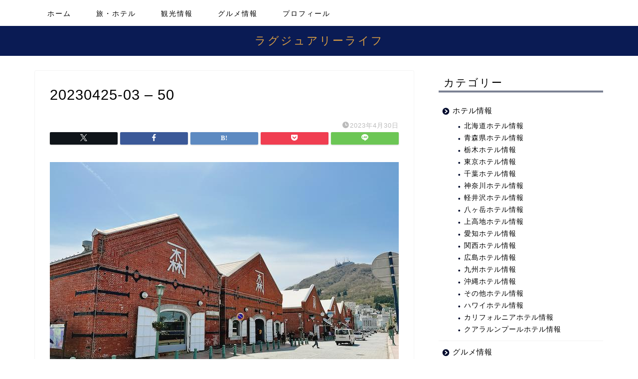

--- FILE ---
content_type: text/html; charset=UTF-8
request_url: https://gourmetlog.com/hakodate-sightseeing/20230425-03-50
body_size: 19735
content:
<!DOCTYPE html>
<html lang="ja">
<head prefix="og: http://ogp.me/ns# fb: http://ogp.me/ns/fb# article: http://ogp.me/ns/article#">
<meta charset="utf-8">
<meta http-equiv="X-UA-Compatible" content="IE=edge">
<meta name="viewport" content="width=device-width, initial-scale=1">
<!-- ここからOGP -->
<meta property="og:type" content="blog">
			<meta property="og:title" content="20230425-03 &#8211; 50｜ラグジュアリーライフ">
		<meta property="og:url" content="https://gourmetlog.com/hakodate-sightseeing/20230425-03-50">
			<meta property="og:description" content="">
				<meta property="og:image" content="https://gourmetlog.com/wp-content/themes/jin/img/noimg320.png">
	<meta property="og:site_name" content="ラグジュアリーライフ">
<meta property="fb:admins" content="">
<meta name="twitter:card" content="summary">
<!-- ここまでOGP --> 

<meta name="description" itemprop="description" content="" >
<link rel="shortcut icon" href="https://gourmetlog.com/wp-content/themes/jin/favicon.ico">
<link rel="canonical" href="https://gourmetlog.com/hakodate-sightseeing/20230425-03-50">
<title>20230425-03 – 50 | ラグジュアリーライフ</title>
	<style>img:is([sizes="auto" i], [sizes^="auto," i]) { contain-intrinsic-size: 3000px 1500px }</style>
	
		<!-- All in One SEO 4.8.7 - aioseo.com -->
	<meta name="robots" content="max-image-preview:large" />
	<meta name="author" content="しんいち"/>
	<meta name="google-site-verification" content="fz-A7ePyA-tvpI0IHdD7In2yulJamxdASFvYGy37NlQ" />
	<link rel="canonical" href="https://gourmetlog.com/hakodate-sightseeing/20230425-03-50" />
	<meta name="generator" content="All in One SEO (AIOSEO) 4.8.7" />
		<meta property="og:locale" content="ja_JP" />
		<meta property="og:site_name" content="ラグジュアリーライフ | ラグジュアリーな大人の旅とグルメを紹介する写真ブログ" />
		<meta property="og:type" content="article" />
		<meta property="og:title" content="20230425-03 – 50 | ラグジュアリーライフ" />
		<meta property="og:url" content="https://gourmetlog.com/hakodate-sightseeing/20230425-03-50" />
		<meta property="article:published_time" content="2023-04-30T08:45:52+00:00" />
		<meta property="article:modified_time" content="2023-04-30T08:45:52+00:00" />
		<meta name="twitter:card" content="summary" />
		<meta name="twitter:title" content="20230425-03 – 50 | ラグジュアリーライフ" />
		<script type="application/ld+json" class="aioseo-schema">
			{"@context":"https:\/\/schema.org","@graph":[{"@type":"BreadcrumbList","@id":"https:\/\/gourmetlog.com\/hakodate-sightseeing\/20230425-03-50#breadcrumblist","itemListElement":[{"@type":"ListItem","@id":"https:\/\/gourmetlog.com#listItem","position":1,"name":"\u30db\u30fc\u30e0","item":"https:\/\/gourmetlog.com","nextItem":{"@type":"ListItem","@id":"https:\/\/gourmetlog.com\/hakodate-sightseeing\/20230425-03-50#listItem","name":"20230425-03 &#8211; 50"}},{"@type":"ListItem","@id":"https:\/\/gourmetlog.com\/hakodate-sightseeing\/20230425-03-50#listItem","position":2,"name":"20230425-03 &#8211; 50","previousItem":{"@type":"ListItem","@id":"https:\/\/gourmetlog.com#listItem","name":"\u30db\u30fc\u30e0"}}]},{"@type":"ItemPage","@id":"https:\/\/gourmetlog.com\/hakodate-sightseeing\/20230425-03-50#itempage","url":"https:\/\/gourmetlog.com\/hakodate-sightseeing\/20230425-03-50","name":"20230425-03 \u2013 50 | \u30e9\u30b0\u30b8\u30e5\u30a2\u30ea\u30fc\u30e9\u30a4\u30d5","inLanguage":"ja","isPartOf":{"@id":"https:\/\/gourmetlog.com\/#website"},"breadcrumb":{"@id":"https:\/\/gourmetlog.com\/hakodate-sightseeing\/20230425-03-50#breadcrumblist"},"author":{"@id":"https:\/\/gourmetlog.com\/author\/shinblog#author"},"creator":{"@id":"https:\/\/gourmetlog.com\/author\/shinblog#author"},"datePublished":"2023-04-30T17:45:52+09:00","dateModified":"2023-04-30T17:45:52+09:00"},{"@type":"Person","@id":"https:\/\/gourmetlog.com\/#person","name":"\u3057\u3093\u3044\u3061","image":{"@type":"ImageObject","@id":"https:\/\/gourmetlog.com\/hakodate-sightseeing\/20230425-03-50#personImage","url":"https:\/\/secure.gravatar.com\/avatar\/99b88c811b6716ef998b3a6caec4789aa2da1cd4da9bebaa7a3722a59a123b5b?s=96&d=mm&r=g","width":96,"height":96,"caption":"\u3057\u3093\u3044\u3061"}},{"@type":"Person","@id":"https:\/\/gourmetlog.com\/author\/shinblog#author","url":"https:\/\/gourmetlog.com\/author\/shinblog","name":"\u3057\u3093\u3044\u3061","image":{"@type":"ImageObject","@id":"https:\/\/gourmetlog.com\/hakodate-sightseeing\/20230425-03-50#authorImage","url":"https:\/\/secure.gravatar.com\/avatar\/99b88c811b6716ef998b3a6caec4789aa2da1cd4da9bebaa7a3722a59a123b5b?s=96&d=mm&r=g","width":96,"height":96,"caption":"\u3057\u3093\u3044\u3061"}},{"@type":"WebSite","@id":"https:\/\/gourmetlog.com\/#website","url":"https:\/\/gourmetlog.com\/","name":"\u30e9\u30b0\u30b8\u30e5\u30a2\u30ea\u30fc\u30e9\u30a4\u30d5","description":"\u30e9\u30b0\u30b8\u30e5\u30a2\u30ea\u30fc\u306a\u5927\u4eba\u306e\u65c5\u3068\u30b0\u30eb\u30e1\u3092\u7d39\u4ecb\u3059\u308b\u5199\u771f\u30d6\u30ed\u30b0","inLanguage":"ja","publisher":{"@id":"https:\/\/gourmetlog.com\/#person"}}]}
		</script>
		<!-- All in One SEO -->

<link rel='dns-prefetch' href='//cdnjs.cloudflare.com' />
<link rel="alternate" type="application/rss+xml" title="ラグジュアリーライフ &raquo; フィード" href="https://gourmetlog.com/feed" />
<link rel="alternate" type="application/rss+xml" title="ラグジュアリーライフ &raquo; コメントフィード" href="https://gourmetlog.com/comments/feed" />
<link rel="alternate" type="application/rss+xml" title="ラグジュアリーライフ &raquo; 20230425-03 &#8211; 50 のコメントのフィード" href="https://gourmetlog.com/hakodate-sightseeing/20230425-03-50/feed" />
		<!-- This site uses the Google Analytics by MonsterInsights plugin v9.10.1 - Using Analytics tracking - https://www.monsterinsights.com/ -->
							<script src="//www.googletagmanager.com/gtag/js?id=G-Q9SJ2HV3K8"  data-cfasync="false" data-wpfc-render="false" type="text/javascript" async></script>
			<script data-cfasync="false" data-wpfc-render="false" type="text/javascript">
				var mi_version = '9.10.1';
				var mi_track_user = true;
				var mi_no_track_reason = '';
								var MonsterInsightsDefaultLocations = {"page_location":"https:\/\/gourmetlog.com\/hakodate-sightseeing\/20230425-03-50\/"};
								if ( typeof MonsterInsightsPrivacyGuardFilter === 'function' ) {
					var MonsterInsightsLocations = (typeof MonsterInsightsExcludeQuery === 'object') ? MonsterInsightsPrivacyGuardFilter( MonsterInsightsExcludeQuery ) : MonsterInsightsPrivacyGuardFilter( MonsterInsightsDefaultLocations );
				} else {
					var MonsterInsightsLocations = (typeof MonsterInsightsExcludeQuery === 'object') ? MonsterInsightsExcludeQuery : MonsterInsightsDefaultLocations;
				}

								var disableStrs = [
										'ga-disable-G-Q9SJ2HV3K8',
									];

				/* Function to detect opted out users */
				function __gtagTrackerIsOptedOut() {
					for (var index = 0; index < disableStrs.length; index++) {
						if (document.cookie.indexOf(disableStrs[index] + '=true') > -1) {
							return true;
						}
					}

					return false;
				}

				/* Disable tracking if the opt-out cookie exists. */
				if (__gtagTrackerIsOptedOut()) {
					for (var index = 0; index < disableStrs.length; index++) {
						window[disableStrs[index]] = true;
					}
				}

				/* Opt-out function */
				function __gtagTrackerOptout() {
					for (var index = 0; index < disableStrs.length; index++) {
						document.cookie = disableStrs[index] + '=true; expires=Thu, 31 Dec 2099 23:59:59 UTC; path=/';
						window[disableStrs[index]] = true;
					}
				}

				if ('undefined' === typeof gaOptout) {
					function gaOptout() {
						__gtagTrackerOptout();
					}
				}
								window.dataLayer = window.dataLayer || [];

				window.MonsterInsightsDualTracker = {
					helpers: {},
					trackers: {},
				};
				if (mi_track_user) {
					function __gtagDataLayer() {
						dataLayer.push(arguments);
					}

					function __gtagTracker(type, name, parameters) {
						if (!parameters) {
							parameters = {};
						}

						if (parameters.send_to) {
							__gtagDataLayer.apply(null, arguments);
							return;
						}

						if (type === 'event') {
														parameters.send_to = monsterinsights_frontend.v4_id;
							var hookName = name;
							if (typeof parameters['event_category'] !== 'undefined') {
								hookName = parameters['event_category'] + ':' + name;
							}

							if (typeof MonsterInsightsDualTracker.trackers[hookName] !== 'undefined') {
								MonsterInsightsDualTracker.trackers[hookName](parameters);
							} else {
								__gtagDataLayer('event', name, parameters);
							}
							
						} else {
							__gtagDataLayer.apply(null, arguments);
						}
					}

					__gtagTracker('js', new Date());
					__gtagTracker('set', {
						'developer_id.dZGIzZG': true,
											});
					if ( MonsterInsightsLocations.page_location ) {
						__gtagTracker('set', MonsterInsightsLocations);
					}
										__gtagTracker('config', 'G-Q9SJ2HV3K8', {"forceSSL":"true","link_attribution":"true"} );
										window.gtag = __gtagTracker;										(function () {
						/* https://developers.google.com/analytics/devguides/collection/analyticsjs/ */
						/* ga and __gaTracker compatibility shim. */
						var noopfn = function () {
							return null;
						};
						var newtracker = function () {
							return new Tracker();
						};
						var Tracker = function () {
							return null;
						};
						var p = Tracker.prototype;
						p.get = noopfn;
						p.set = noopfn;
						p.send = function () {
							var args = Array.prototype.slice.call(arguments);
							args.unshift('send');
							__gaTracker.apply(null, args);
						};
						var __gaTracker = function () {
							var len = arguments.length;
							if (len === 0) {
								return;
							}
							var f = arguments[len - 1];
							if (typeof f !== 'object' || f === null || typeof f.hitCallback !== 'function') {
								if ('send' === arguments[0]) {
									var hitConverted, hitObject = false, action;
									if ('event' === arguments[1]) {
										if ('undefined' !== typeof arguments[3]) {
											hitObject = {
												'eventAction': arguments[3],
												'eventCategory': arguments[2],
												'eventLabel': arguments[4],
												'value': arguments[5] ? arguments[5] : 1,
											}
										}
									}
									if ('pageview' === arguments[1]) {
										if ('undefined' !== typeof arguments[2]) {
											hitObject = {
												'eventAction': 'page_view',
												'page_path': arguments[2],
											}
										}
									}
									if (typeof arguments[2] === 'object') {
										hitObject = arguments[2];
									}
									if (typeof arguments[5] === 'object') {
										Object.assign(hitObject, arguments[5]);
									}
									if ('undefined' !== typeof arguments[1].hitType) {
										hitObject = arguments[1];
										if ('pageview' === hitObject.hitType) {
											hitObject.eventAction = 'page_view';
										}
									}
									if (hitObject) {
										action = 'timing' === arguments[1].hitType ? 'timing_complete' : hitObject.eventAction;
										hitConverted = mapArgs(hitObject);
										__gtagTracker('event', action, hitConverted);
									}
								}
								return;
							}

							function mapArgs(args) {
								var arg, hit = {};
								var gaMap = {
									'eventCategory': 'event_category',
									'eventAction': 'event_action',
									'eventLabel': 'event_label',
									'eventValue': 'event_value',
									'nonInteraction': 'non_interaction',
									'timingCategory': 'event_category',
									'timingVar': 'name',
									'timingValue': 'value',
									'timingLabel': 'event_label',
									'page': 'page_path',
									'location': 'page_location',
									'title': 'page_title',
									'referrer' : 'page_referrer',
								};
								for (arg in args) {
																		if (!(!args.hasOwnProperty(arg) || !gaMap.hasOwnProperty(arg))) {
										hit[gaMap[arg]] = args[arg];
									} else {
										hit[arg] = args[arg];
									}
								}
								return hit;
							}

							try {
								f.hitCallback();
							} catch (ex) {
							}
						};
						__gaTracker.create = newtracker;
						__gaTracker.getByName = newtracker;
						__gaTracker.getAll = function () {
							return [];
						};
						__gaTracker.remove = noopfn;
						__gaTracker.loaded = true;
						window['__gaTracker'] = __gaTracker;
					})();
									} else {
										console.log("");
					(function () {
						function __gtagTracker() {
							return null;
						}

						window['__gtagTracker'] = __gtagTracker;
						window['gtag'] = __gtagTracker;
					})();
									}
			</script>
							<!-- / Google Analytics by MonsterInsights -->
		<script type="text/javascript">
/* <![CDATA[ */
window._wpemojiSettings = {"baseUrl":"https:\/\/s.w.org\/images\/core\/emoji\/16.0.1\/72x72\/","ext":".png","svgUrl":"https:\/\/s.w.org\/images\/core\/emoji\/16.0.1\/svg\/","svgExt":".svg","source":{"concatemoji":"https:\/\/gourmetlog.com\/wp-includes\/js\/wp-emoji-release.min.js?ver=6.8.3"}};
/*! This file is auto-generated */
!function(s,n){var o,i,e;function c(e){try{var t={supportTests:e,timestamp:(new Date).valueOf()};sessionStorage.setItem(o,JSON.stringify(t))}catch(e){}}function p(e,t,n){e.clearRect(0,0,e.canvas.width,e.canvas.height),e.fillText(t,0,0);var t=new Uint32Array(e.getImageData(0,0,e.canvas.width,e.canvas.height).data),a=(e.clearRect(0,0,e.canvas.width,e.canvas.height),e.fillText(n,0,0),new Uint32Array(e.getImageData(0,0,e.canvas.width,e.canvas.height).data));return t.every(function(e,t){return e===a[t]})}function u(e,t){e.clearRect(0,0,e.canvas.width,e.canvas.height),e.fillText(t,0,0);for(var n=e.getImageData(16,16,1,1),a=0;a<n.data.length;a++)if(0!==n.data[a])return!1;return!0}function f(e,t,n,a){switch(t){case"flag":return n(e,"\ud83c\udff3\ufe0f\u200d\u26a7\ufe0f","\ud83c\udff3\ufe0f\u200b\u26a7\ufe0f")?!1:!n(e,"\ud83c\udde8\ud83c\uddf6","\ud83c\udde8\u200b\ud83c\uddf6")&&!n(e,"\ud83c\udff4\udb40\udc67\udb40\udc62\udb40\udc65\udb40\udc6e\udb40\udc67\udb40\udc7f","\ud83c\udff4\u200b\udb40\udc67\u200b\udb40\udc62\u200b\udb40\udc65\u200b\udb40\udc6e\u200b\udb40\udc67\u200b\udb40\udc7f");case"emoji":return!a(e,"\ud83e\udedf")}return!1}function g(e,t,n,a){var r="undefined"!=typeof WorkerGlobalScope&&self instanceof WorkerGlobalScope?new OffscreenCanvas(300,150):s.createElement("canvas"),o=r.getContext("2d",{willReadFrequently:!0}),i=(o.textBaseline="top",o.font="600 32px Arial",{});return e.forEach(function(e){i[e]=t(o,e,n,a)}),i}function t(e){var t=s.createElement("script");t.src=e,t.defer=!0,s.head.appendChild(t)}"undefined"!=typeof Promise&&(o="wpEmojiSettingsSupports",i=["flag","emoji"],n.supports={everything:!0,everythingExceptFlag:!0},e=new Promise(function(e){s.addEventListener("DOMContentLoaded",e,{once:!0})}),new Promise(function(t){var n=function(){try{var e=JSON.parse(sessionStorage.getItem(o));if("object"==typeof e&&"number"==typeof e.timestamp&&(new Date).valueOf()<e.timestamp+604800&&"object"==typeof e.supportTests)return e.supportTests}catch(e){}return null}();if(!n){if("undefined"!=typeof Worker&&"undefined"!=typeof OffscreenCanvas&&"undefined"!=typeof URL&&URL.createObjectURL&&"undefined"!=typeof Blob)try{var e="postMessage("+g.toString()+"("+[JSON.stringify(i),f.toString(),p.toString(),u.toString()].join(",")+"));",a=new Blob([e],{type:"text/javascript"}),r=new Worker(URL.createObjectURL(a),{name:"wpTestEmojiSupports"});return void(r.onmessage=function(e){c(n=e.data),r.terminate(),t(n)})}catch(e){}c(n=g(i,f,p,u))}t(n)}).then(function(e){for(var t in e)n.supports[t]=e[t],n.supports.everything=n.supports.everything&&n.supports[t],"flag"!==t&&(n.supports.everythingExceptFlag=n.supports.everythingExceptFlag&&n.supports[t]);n.supports.everythingExceptFlag=n.supports.everythingExceptFlag&&!n.supports.flag,n.DOMReady=!1,n.readyCallback=function(){n.DOMReady=!0}}).then(function(){return e}).then(function(){var e;n.supports.everything||(n.readyCallback(),(e=n.source||{}).concatemoji?t(e.concatemoji):e.wpemoji&&e.twemoji&&(t(e.twemoji),t(e.wpemoji)))}))}((window,document),window._wpemojiSettings);
/* ]]> */
</script>
<style id='wp-emoji-styles-inline-css' type='text/css'>

	img.wp-smiley, img.emoji {
		display: inline !important;
		border: none !important;
		box-shadow: none !important;
		height: 1em !important;
		width: 1em !important;
		margin: 0 0.07em !important;
		vertical-align: -0.1em !important;
		background: none !important;
		padding: 0 !important;
	}
</style>
<link rel='stylesheet' id='wp-block-library-css' href='https://gourmetlog.com/wp-includes/css/dist/block-library/style.min.css?ver=6.8.3' type='text/css' media='all' />
<style id='classic-theme-styles-inline-css' type='text/css'>
/*! This file is auto-generated */
.wp-block-button__link{color:#fff;background-color:#32373c;border-radius:9999px;box-shadow:none;text-decoration:none;padding:calc(.667em + 2px) calc(1.333em + 2px);font-size:1.125em}.wp-block-file__button{background:#32373c;color:#fff;text-decoration:none}
</style>
<link rel='stylesheet' id='quads-style-css-css' href='https://gourmetlog.com/wp-content/plugins/quick-adsense-reloaded/includes/gutenberg/dist/blocks.style.build.css?ver=2.0.94' type='text/css' media='all' />
<style id='global-styles-inline-css' type='text/css'>
:root{--wp--preset--aspect-ratio--square: 1;--wp--preset--aspect-ratio--4-3: 4/3;--wp--preset--aspect-ratio--3-4: 3/4;--wp--preset--aspect-ratio--3-2: 3/2;--wp--preset--aspect-ratio--2-3: 2/3;--wp--preset--aspect-ratio--16-9: 16/9;--wp--preset--aspect-ratio--9-16: 9/16;--wp--preset--color--black: #000000;--wp--preset--color--cyan-bluish-gray: #abb8c3;--wp--preset--color--white: #ffffff;--wp--preset--color--pale-pink: #f78da7;--wp--preset--color--vivid-red: #cf2e2e;--wp--preset--color--luminous-vivid-orange: #ff6900;--wp--preset--color--luminous-vivid-amber: #fcb900;--wp--preset--color--light-green-cyan: #7bdcb5;--wp--preset--color--vivid-green-cyan: #00d084;--wp--preset--color--pale-cyan-blue: #8ed1fc;--wp--preset--color--vivid-cyan-blue: #0693e3;--wp--preset--color--vivid-purple: #9b51e0;--wp--preset--gradient--vivid-cyan-blue-to-vivid-purple: linear-gradient(135deg,rgba(6,147,227,1) 0%,rgb(155,81,224) 100%);--wp--preset--gradient--light-green-cyan-to-vivid-green-cyan: linear-gradient(135deg,rgb(122,220,180) 0%,rgb(0,208,130) 100%);--wp--preset--gradient--luminous-vivid-amber-to-luminous-vivid-orange: linear-gradient(135deg,rgba(252,185,0,1) 0%,rgba(255,105,0,1) 100%);--wp--preset--gradient--luminous-vivid-orange-to-vivid-red: linear-gradient(135deg,rgba(255,105,0,1) 0%,rgb(207,46,46) 100%);--wp--preset--gradient--very-light-gray-to-cyan-bluish-gray: linear-gradient(135deg,rgb(238,238,238) 0%,rgb(169,184,195) 100%);--wp--preset--gradient--cool-to-warm-spectrum: linear-gradient(135deg,rgb(74,234,220) 0%,rgb(151,120,209) 20%,rgb(207,42,186) 40%,rgb(238,44,130) 60%,rgb(251,105,98) 80%,rgb(254,248,76) 100%);--wp--preset--gradient--blush-light-purple: linear-gradient(135deg,rgb(255,206,236) 0%,rgb(152,150,240) 100%);--wp--preset--gradient--blush-bordeaux: linear-gradient(135deg,rgb(254,205,165) 0%,rgb(254,45,45) 50%,rgb(107,0,62) 100%);--wp--preset--gradient--luminous-dusk: linear-gradient(135deg,rgb(255,203,112) 0%,rgb(199,81,192) 50%,rgb(65,88,208) 100%);--wp--preset--gradient--pale-ocean: linear-gradient(135deg,rgb(255,245,203) 0%,rgb(182,227,212) 50%,rgb(51,167,181) 100%);--wp--preset--gradient--electric-grass: linear-gradient(135deg,rgb(202,248,128) 0%,rgb(113,206,126) 100%);--wp--preset--gradient--midnight: linear-gradient(135deg,rgb(2,3,129) 0%,rgb(40,116,252) 100%);--wp--preset--font-size--small: 13px;--wp--preset--font-size--medium: 20px;--wp--preset--font-size--large: 36px;--wp--preset--font-size--x-large: 42px;--wp--preset--spacing--20: 0.44rem;--wp--preset--spacing--30: 0.67rem;--wp--preset--spacing--40: 1rem;--wp--preset--spacing--50: 1.5rem;--wp--preset--spacing--60: 2.25rem;--wp--preset--spacing--70: 3.38rem;--wp--preset--spacing--80: 5.06rem;--wp--preset--shadow--natural: 6px 6px 9px rgba(0, 0, 0, 0.2);--wp--preset--shadow--deep: 12px 12px 50px rgba(0, 0, 0, 0.4);--wp--preset--shadow--sharp: 6px 6px 0px rgba(0, 0, 0, 0.2);--wp--preset--shadow--outlined: 6px 6px 0px -3px rgba(255, 255, 255, 1), 6px 6px rgba(0, 0, 0, 1);--wp--preset--shadow--crisp: 6px 6px 0px rgba(0, 0, 0, 1);}:where(.is-layout-flex){gap: 0.5em;}:where(.is-layout-grid){gap: 0.5em;}body .is-layout-flex{display: flex;}.is-layout-flex{flex-wrap: wrap;align-items: center;}.is-layout-flex > :is(*, div){margin: 0;}body .is-layout-grid{display: grid;}.is-layout-grid > :is(*, div){margin: 0;}:where(.wp-block-columns.is-layout-flex){gap: 2em;}:where(.wp-block-columns.is-layout-grid){gap: 2em;}:where(.wp-block-post-template.is-layout-flex){gap: 1.25em;}:where(.wp-block-post-template.is-layout-grid){gap: 1.25em;}.has-black-color{color: var(--wp--preset--color--black) !important;}.has-cyan-bluish-gray-color{color: var(--wp--preset--color--cyan-bluish-gray) !important;}.has-white-color{color: var(--wp--preset--color--white) !important;}.has-pale-pink-color{color: var(--wp--preset--color--pale-pink) !important;}.has-vivid-red-color{color: var(--wp--preset--color--vivid-red) !important;}.has-luminous-vivid-orange-color{color: var(--wp--preset--color--luminous-vivid-orange) !important;}.has-luminous-vivid-amber-color{color: var(--wp--preset--color--luminous-vivid-amber) !important;}.has-light-green-cyan-color{color: var(--wp--preset--color--light-green-cyan) !important;}.has-vivid-green-cyan-color{color: var(--wp--preset--color--vivid-green-cyan) !important;}.has-pale-cyan-blue-color{color: var(--wp--preset--color--pale-cyan-blue) !important;}.has-vivid-cyan-blue-color{color: var(--wp--preset--color--vivid-cyan-blue) !important;}.has-vivid-purple-color{color: var(--wp--preset--color--vivid-purple) !important;}.has-black-background-color{background-color: var(--wp--preset--color--black) !important;}.has-cyan-bluish-gray-background-color{background-color: var(--wp--preset--color--cyan-bluish-gray) !important;}.has-white-background-color{background-color: var(--wp--preset--color--white) !important;}.has-pale-pink-background-color{background-color: var(--wp--preset--color--pale-pink) !important;}.has-vivid-red-background-color{background-color: var(--wp--preset--color--vivid-red) !important;}.has-luminous-vivid-orange-background-color{background-color: var(--wp--preset--color--luminous-vivid-orange) !important;}.has-luminous-vivid-amber-background-color{background-color: var(--wp--preset--color--luminous-vivid-amber) !important;}.has-light-green-cyan-background-color{background-color: var(--wp--preset--color--light-green-cyan) !important;}.has-vivid-green-cyan-background-color{background-color: var(--wp--preset--color--vivid-green-cyan) !important;}.has-pale-cyan-blue-background-color{background-color: var(--wp--preset--color--pale-cyan-blue) !important;}.has-vivid-cyan-blue-background-color{background-color: var(--wp--preset--color--vivid-cyan-blue) !important;}.has-vivid-purple-background-color{background-color: var(--wp--preset--color--vivid-purple) !important;}.has-black-border-color{border-color: var(--wp--preset--color--black) !important;}.has-cyan-bluish-gray-border-color{border-color: var(--wp--preset--color--cyan-bluish-gray) !important;}.has-white-border-color{border-color: var(--wp--preset--color--white) !important;}.has-pale-pink-border-color{border-color: var(--wp--preset--color--pale-pink) !important;}.has-vivid-red-border-color{border-color: var(--wp--preset--color--vivid-red) !important;}.has-luminous-vivid-orange-border-color{border-color: var(--wp--preset--color--luminous-vivid-orange) !important;}.has-luminous-vivid-amber-border-color{border-color: var(--wp--preset--color--luminous-vivid-amber) !important;}.has-light-green-cyan-border-color{border-color: var(--wp--preset--color--light-green-cyan) !important;}.has-vivid-green-cyan-border-color{border-color: var(--wp--preset--color--vivid-green-cyan) !important;}.has-pale-cyan-blue-border-color{border-color: var(--wp--preset--color--pale-cyan-blue) !important;}.has-vivid-cyan-blue-border-color{border-color: var(--wp--preset--color--vivid-cyan-blue) !important;}.has-vivid-purple-border-color{border-color: var(--wp--preset--color--vivid-purple) !important;}.has-vivid-cyan-blue-to-vivid-purple-gradient-background{background: var(--wp--preset--gradient--vivid-cyan-blue-to-vivid-purple) !important;}.has-light-green-cyan-to-vivid-green-cyan-gradient-background{background: var(--wp--preset--gradient--light-green-cyan-to-vivid-green-cyan) !important;}.has-luminous-vivid-amber-to-luminous-vivid-orange-gradient-background{background: var(--wp--preset--gradient--luminous-vivid-amber-to-luminous-vivid-orange) !important;}.has-luminous-vivid-orange-to-vivid-red-gradient-background{background: var(--wp--preset--gradient--luminous-vivid-orange-to-vivid-red) !important;}.has-very-light-gray-to-cyan-bluish-gray-gradient-background{background: var(--wp--preset--gradient--very-light-gray-to-cyan-bluish-gray) !important;}.has-cool-to-warm-spectrum-gradient-background{background: var(--wp--preset--gradient--cool-to-warm-spectrum) !important;}.has-blush-light-purple-gradient-background{background: var(--wp--preset--gradient--blush-light-purple) !important;}.has-blush-bordeaux-gradient-background{background: var(--wp--preset--gradient--blush-bordeaux) !important;}.has-luminous-dusk-gradient-background{background: var(--wp--preset--gradient--luminous-dusk) !important;}.has-pale-ocean-gradient-background{background: var(--wp--preset--gradient--pale-ocean) !important;}.has-electric-grass-gradient-background{background: var(--wp--preset--gradient--electric-grass) !important;}.has-midnight-gradient-background{background: var(--wp--preset--gradient--midnight) !important;}.has-small-font-size{font-size: var(--wp--preset--font-size--small) !important;}.has-medium-font-size{font-size: var(--wp--preset--font-size--medium) !important;}.has-large-font-size{font-size: var(--wp--preset--font-size--large) !important;}.has-x-large-font-size{font-size: var(--wp--preset--font-size--x-large) !important;}
:where(.wp-block-post-template.is-layout-flex){gap: 1.25em;}:where(.wp-block-post-template.is-layout-grid){gap: 1.25em;}
:where(.wp-block-columns.is-layout-flex){gap: 2em;}:where(.wp-block-columns.is-layout-grid){gap: 2em;}
:root :where(.wp-block-pullquote){font-size: 1.5em;line-height: 1.6;}
</style>
<link rel='stylesheet' id='theme-style-css' href='https://gourmetlog.com/wp-content/themes/jin/style.css?ver=6.8.3' type='text/css' media='all' />
<link rel='stylesheet' id='swiper-style-css' href='https://cdnjs.cloudflare.com/ajax/libs/Swiper/4.0.7/css/swiper.min.css?ver=6.8.3' type='text/css' media='all' />
<style id='quads-styles-inline-css' type='text/css'>

    .quads-location ins.adsbygoogle {
        background: transparent !important;
    }.quads-location .quads_rotator_img{ opacity:1 !important;}
    .quads.quads_ad_container { display: grid; grid-template-columns: auto; grid-gap: 10px; padding: 10px; }
    .grid_image{animation: fadeIn 0.5s;-webkit-animation: fadeIn 0.5s;-moz-animation: fadeIn 0.5s;
        -o-animation: fadeIn 0.5s;-ms-animation: fadeIn 0.5s;}
    .quads-ad-label { font-size: 12px; text-align: center; color: #333;}
    .quads_click_impression { display: none;} .quads-location, .quads-ads-space{max-width:100%;} @media only screen and (max-width: 480px) { .quads-ads-space, .penci-builder-element .quads-ads-space{max-width:340px;}}
</style>
<script type="text/javascript" src="https://gourmetlog.com/wp-content/plugins/google-analytics-for-wordpress/assets/js/frontend-gtag.min.js?ver=9.10.1" id="monsterinsights-frontend-script-js" async="async" data-wp-strategy="async"></script>
<script data-cfasync="false" data-wpfc-render="false" type="text/javascript" id='monsterinsights-frontend-script-js-extra'>/* <![CDATA[ */
var monsterinsights_frontend = {"js_events_tracking":"true","download_extensions":"doc,pdf,ppt,zip,xls,docx,pptx,xlsx","inbound_paths":"[{\"path\":\"\\\/go\\\/\",\"label\":\"affiliate\"},{\"path\":\"\\\/recommend\\\/\",\"label\":\"affiliate\"}]","home_url":"https:\/\/gourmetlog.com","hash_tracking":"false","v4_id":"G-Q9SJ2HV3K8"};/* ]]> */
</script>
<script type="text/javascript" src="https://gourmetlog.com/wp-includes/js/jquery/jquery.min.js?ver=3.7.1" id="jquery-core-js"></script>
<script type="text/javascript" src="https://gourmetlog.com/wp-includes/js/jquery/jquery-migrate.min.js?ver=3.4.1" id="jquery-migrate-js"></script>
<link rel="https://api.w.org/" href="https://gourmetlog.com/wp-json/" /><link rel="alternate" title="JSON" type="application/json" href="https://gourmetlog.com/wp-json/wp/v2/media/25891" /><link rel='shortlink' href='https://gourmetlog.com/?p=25891' />
<link rel="alternate" title="oEmbed (JSON)" type="application/json+oembed" href="https://gourmetlog.com/wp-json/oembed/1.0/embed?url=https%3A%2F%2Fgourmetlog.com%2Fhakodate-sightseeing%2F20230425-03-50" />
<link rel="alternate" title="oEmbed (XML)" type="text/xml+oembed" href="https://gourmetlog.com/wp-json/oembed/1.0/embed?url=https%3A%2F%2Fgourmetlog.com%2Fhakodate-sightseeing%2F20230425-03-50&#038;format=xml" />
<script src="//pagead2.googlesyndication.com/pagead/js/adsbygoogle.js"></script><script>document.cookie = 'quads_browser_width='+screen.width;</script>	<style type="text/css">
		#wrapper {
			background-color: #fff;
			background-image: url();
					}

		.related-entry-headline-text span:before,
		#comment-title span:before,
		#reply-title span:before {
			background-color: #000b2d;
			border-color: #000b2d !important;
		}

		#breadcrumb:after,
		#page-top a {
			background-color: #0a1b54;
		}

		footer {
			background-color: #0a1b54;
		}

		.footer-inner a,
		#copyright,
		#copyright-center {
			border-color: #fff !important;
			color: #fff !important;
		}

		#footer-widget-area {
			border-color: #fff !important;
		}

		.page-top-footer a {
			color: #0a1b54 !important;
		}

		#breadcrumb ul li,
		#breadcrumb ul li a {
			color: #0a1b54 !important;
		}

		body,
		a,
		a:link,
		a:visited,
		.my-profile,
		.widgettitle,
		.tabBtn-mag label {
			color: #000000;
		}

		a:hover {
			color: #008db7;
		}

		.widget_nav_menu ul>li>a:before,
		.widget_categories ul>li>a:before,
		.widget_pages ul>li>a:before,
		.widget_recent_entries ul>li>a:before,
		.widget_archive ul>li>a:before,
		.widget_archive form:after,
		.widget_categories form:after,
		.widget_nav_menu ul>li>ul.sub-menu>li>a:before,
		.widget_categories ul>li>.children>li>a:before,
		.widget_pages ul>li>.children>li>a:before,
		.widget_nav_menu ul>li>ul.sub-menu>li>ul.sub-menu li>a:before,
		.widget_categories ul>li>.children>li>.children li>a:before,
		.widget_pages ul>li>.children>li>.children li>a:before {
			color: #000b2d;
		}

		.widget_nav_menu ul .sub-menu .sub-menu li a:before {
			background-color: #000000 !important;
		}

		.d--labeling-act-border {
			border-color: rgba(0, 0, 0, 0.18);
		}

		.c--labeling-act.d--labeling-act-solid {
			background-color: rgba(0, 0, 0, 0.06);
		}

		.a--labeling-act {
			color: rgba(0, 0, 0, 0.6);
		}

		.a--labeling-small-act span {
			background-color: rgba(0, 0, 0, 0.21);
		}

		.c--labeling-act.d--labeling-act-strong {
			background-color: rgba(0, 0, 0, 0.045);
		}

		.d--labeling-act-strong .a--labeling-act {
			color: rgba(0, 0, 0, 0.75);
		}


		footer .footer-widget,
		footer .footer-widget a,
		footer .footer-widget ul li,
		.footer-widget.widget_nav_menu ul>li>a:before,
		.footer-widget.widget_categories ul>li>a:before,
		.footer-widget.widget_recent_entries ul>li>a:before,
		.footer-widget.widget_pages ul>li>a:before,
		.footer-widget.widget_archive ul>li>a:before,
		footer .widget_tag_cloud .tagcloud a:before {
			color: #fff !important;
			border-color: #fff !important;
		}

		footer .footer-widget .widgettitle {
			color: #fff !important;
			border-color: #dd8e18 !important;
		}

		footer .widget_nav_menu ul .children .children li a:before,
		footer .widget_categories ul .children .children li a:before,
		footer .widget_nav_menu ul .sub-menu .sub-menu li a:before {
			background-color: #fff !important;
		}

		#drawernav a:hover,
		.post-list-title,
		#prev-next p,
		#toc_container .toc_list li a {
			color: #000000 !important;
		}

		#header-box {
			background-color: #0a1b54;
		}

		@media (min-width: 768px) {

			#header-box .header-box10-bg:before,
			#header-box .header-box11-bg:before {
				border-radius: 2px;
			}
		}

		@media (min-width: 768px) {
			.top-image-meta {
				margin-top: calc(0px - 30px);
			}
		}

		@media (min-width: 1200px) {
			.top-image-meta {
				margin-top: calc(0px);
			}
		}

		.pickup-contents:before {
			background-color: #0a1b54 !important;
		}

		.main-image-text {
			color: #555;
		}

		.main-image-text-sub {
			color: #555;
		}

		@media (min-width: 481px) {
			#site-info {
				padding-top: 15px !important;
				padding-bottom: 15px !important;
			}
		}

		#site-info span a {
			color: #dda044 !important;
		}

		#headmenu .headsns .line a svg {
			fill: #f4f4f4 !important;
		}

		#headmenu .headsns a,
		#headmenu {
			color: #f4f4f4 !important;
			border-color: #f4f4f4 !important;
		}

		.profile-follow .line-sns a svg {
			fill: #000b2d !important;
		}

		.profile-follow .line-sns a:hover svg {
			fill: #dd8e18 !important;
		}

		.profile-follow a {
			color: #000b2d !important;
			border-color: #000b2d !important;
		}

		.profile-follow a:hover,
		#headmenu .headsns a:hover {
			color: #dd8e18 !important;
			border-color: #dd8e18 !important;
		}

		.search-box:hover {
			color: #dd8e18 !important;
			border-color: #dd8e18 !important;
		}

		#header #headmenu .headsns .line a:hover svg {
			fill: #dd8e18 !important;
		}

		.cps-icon-bar,
		#navtoggle:checked+.sp-menu-open .cps-icon-bar {
			background-color: #dda044;
		}

		#nav-container {
			background-color: #fff;
		}

		.menu-box .menu-item svg {
			fill: #000000;
		}

		#drawernav ul.menu-box>li>a,
		#drawernav2 ul.menu-box>li>a,
		#drawernav3 ul.menu-box>li>a,
		#drawernav4 ul.menu-box>li>a,
		#drawernav5 ul.menu-box>li>a,
		#drawernav ul.menu-box>li.menu-item-has-children:after,
		#drawernav2 ul.menu-box>li.menu-item-has-children:after,
		#drawernav3 ul.menu-box>li.menu-item-has-children:after,
		#drawernav4 ul.menu-box>li.menu-item-has-children:after,
		#drawernav5 ul.menu-box>li.menu-item-has-children:after {
			color: #000000 !important;
		}

		#drawernav ul.menu-box li a,
		#drawernav2 ul.menu-box li a,
		#drawernav3 ul.menu-box li a,
		#drawernav4 ul.menu-box li a,
		#drawernav5 ul.menu-box li a {
			font-size: 14px !important;
		}

		#drawernav3 ul.menu-box>li {
			color: #000000 !important;
		}

		#drawernav4 .menu-box>.menu-item>a:after,
		#drawernav3 .menu-box>.menu-item>a:after,
		#drawernav .menu-box>.menu-item>a:after {
			background-color: #000000 !important;
		}

		#drawernav2 .menu-box>.menu-item:hover,
		#drawernav5 .menu-box>.menu-item:hover {
			border-top-color: #000b2d !important;
		}

		.cps-info-bar a {
			background-color: #ffcd44 !important;
		}

		@media (min-width: 768px) {
			.post-list-mag .post-list-item:not(:nth-child(2n)) {
				margin-right: 2.6%;
			}
		}

		@media (min-width: 768px) {

			#tab-1:checked~.tabBtn-mag li [for="tab-1"]:after,
			#tab-2:checked~.tabBtn-mag li [for="tab-2"]:after,
			#tab-3:checked~.tabBtn-mag li [for="tab-3"]:after,
			#tab-4:checked~.tabBtn-mag li [for="tab-4"]:after {
				border-top-color: #000b2d !important;
			}

			.tabBtn-mag label {
				border-bottom-color: #000b2d !important;
			}
		}

		#tab-1:checked~.tabBtn-mag li [for="tab-1"],
		#tab-2:checked~.tabBtn-mag li [for="tab-2"],
		#tab-3:checked~.tabBtn-mag li [for="tab-3"],
		#tab-4:checked~.tabBtn-mag li [for="tab-4"],
		#prev-next a.next:after,
		#prev-next a.prev:after,
		.more-cat-button a:hover span:before {
			background-color: #000b2d !important;
		}


		.swiper-slide .post-list-cat,
		.post-list-mag .post-list-cat,
		.post-list-mag3col .post-list-cat,
		.post-list-mag-sp1col .post-list-cat,
		.swiper-pagination-bullet-active,
		.pickup-cat,
		.post-list .post-list-cat,
		#breadcrumb .bcHome a:hover span:before,
		.popular-item:nth-child(1) .pop-num,
		.popular-item:nth-child(2) .pop-num,
		.popular-item:nth-child(3) .pop-num {
			background-color: #dd8e18 !important;
		}

		.sidebar-btn a,
		.profile-sns-menu {
			background-color: #dd8e18 !important;
		}

		.sp-sns-menu a,
		.pickup-contents-box a:hover .pickup-title {
			border-color: #000b2d !important;
			color: #000b2d !important;
		}

		.pro-line svg {
			fill: #000b2d !important;
		}

		.cps-post-cat a,
		.meta-cat,
		.popular-cat {
			background-color: #dd8e18 !important;
			border-color: #dd8e18 !important;
		}

		.tagicon,
		.tag-box a,
		#toc_container .toc_list>li,
		#toc_container .toc_title {
			color: #000b2d !important;
		}

		.widget_tag_cloud a::before {
			color: #000000 !important;
		}

		.tag-box a,
		#toc_container:before {
			border-color: #000b2d !important;
		}

		.cps-post-cat a:hover {
			color: #008db7 !important;
		}

		.pagination li:not([class*="current"]) a:hover,
		.widget_tag_cloud a:hover {
			background-color: #000b2d !important;
		}

		.pagination li:not([class*="current"]) a:hover {
			opacity: 0.5 !important;
		}

		.pagination li.current a {
			background-color: #000b2d !important;
			border-color: #000b2d !important;
		}

		.nextpage a:hover span {
			color: #000b2d !important;
			border-color: #000b2d !important;
		}

		.cta-content:before {
			background-color: #6FBFCA !important;
		}

		.cta-text,
		.info-title {
			color: #fff !important;
		}

		#footer-widget-area.footer_style1 .widgettitle {
			border-color: #dd8e18 !important;
		}

		.sidebar_style1 .widgettitle,
		.sidebar_style5 .widgettitle {
			border-color: #000b2d !important;
		}

		.sidebar_style2 .widgettitle,
		.sidebar_style4 .widgettitle,
		.sidebar_style6 .widgettitle,
		#home-bottom-widget .widgettitle,
		#home-top-widget .widgettitle,
		#post-bottom-widget .widgettitle,
		#post-top-widget .widgettitle {
			background-color: #000b2d !important;
		}

		#home-bottom-widget .widget_search .search-box input[type="submit"],
		#home-top-widget .widget_search .search-box input[type="submit"],
		#post-bottom-widget .widget_search .search-box input[type="submit"],
		#post-top-widget .widget_search .search-box input[type="submit"] {
			background-color: #dd8e18 !important;
		}

		.tn-logo-size {
			font-size: 160% !important;
		}

		@media (min-width: 481px) {
			.tn-logo-size img {
				width: calc(160%*0.5) !important;
			}
		}

		@media (min-width: 768px) {
			.tn-logo-size img {
				width: calc(160%*2.2) !important;
			}
		}

		@media (min-width: 1200px) {
			.tn-logo-size img {
				width: 160% !important;
			}
		}

		.sp-logo-size {
			font-size: 100% !important;
		}

		.sp-logo-size img {
			width: 100% !important;
		}

		.cps-post-main ul>li:before,
		.cps-post-main ol>li:before {
			background-color: #dd8e18 !important;
		}

		.profile-card .profile-title {
			background-color: #000b2d !important;
		}

		.profile-card {
			border-color: #000b2d !important;
		}

		.cps-post-main a {
			color: #008db7;
		}

		.cps-post-main .marker {
			background: -webkit-linear-gradient(transparent 60%, #ffcedb 0%);
			background: linear-gradient(transparent 60%, #ffcedb 0%);
		}

		.cps-post-main .marker2 {
			background: -webkit-linear-gradient(transparent 60%, #a9eaf2 0%);
			background: linear-gradient(transparent 60%, #a9eaf2 0%);
		}

		.cps-post-main .jic-sc {
			color: #e9546b;
		}


		.simple-box1 {
			border-color: #ef9b9b !important;
		}

		.simple-box2 {
			border-color: #f2bf7d !important;
		}

		.simple-box3 {
			border-color: #b5e28a !important;
		}

		.simple-box4 {
			border-color: #7badd8 !important;
		}

		.simple-box4:before {
			background-color: #7badd8;
		}

		.simple-box5 {
			border-color: #e896c7 !important;
		}

		.simple-box5:before {
			background-color: #e896c7;
		}

		.simple-box6 {
			background-color: #fffdef !important;
		}

		.simple-box7 {
			border-color: #def1f9 !important;
		}

		.simple-box7:before {
			background-color: #def1f9 !important;
		}

		.simple-box8 {
			border-color: #96ddc1 !important;
		}

		.simple-box8:before {
			background-color: #96ddc1 !important;
		}

		.simple-box9:before {
			background-color: #e1c0e8 !important;
		}

		.simple-box9:after {
			border-color: #e1c0e8 #e1c0e8 #fff #fff !important;
		}

		.kaisetsu-box1:before,
		.kaisetsu-box1-title {
			background-color: #ffb49e !important;
		}

		.kaisetsu-box2 {
			border-color: #89c2f4 !important;
		}

		.kaisetsu-box2-title {
			background-color: #89c2f4 !important;
		}

		.kaisetsu-box4 {
			border-color: #ea91a9 !important;
		}

		.kaisetsu-box4-title {
			background-color: #ea91a9 !important;
		}

		.kaisetsu-box5:before {
			background-color: #57b3ba !important;
		}

		.kaisetsu-box5-title {
			background-color: #57b3ba !important;
		}

		.concept-box1 {
			border-color: #85db8f !important;
		}

		.concept-box1:after {
			background-color: #85db8f !important;
		}

		.concept-box1:before {
			content: "ポイント" !important;
			color: #85db8f !important;
		}

		.concept-box2 {
			border-color: #f7cf6a !important;
		}

		.concept-box2:after {
			background-color: #f7cf6a !important;
		}

		.concept-box2:before {
			content: "注意点" !important;
			color: #f7cf6a !important;
		}

		.concept-box3 {
			border-color: #86cee8 !important;
		}

		.concept-box3:after {
			background-color: #86cee8 !important;
		}

		.concept-box3:before {
			content: "良い例" !important;
			color: #86cee8 !important;
		}

		.concept-box4 {
			border-color: #ed8989 !important;
		}

		.concept-box4:after {
			background-color: #ed8989 !important;
		}

		.concept-box4:before {
			content: "悪い例" !important;
			color: #ed8989 !important;
		}

		.concept-box5 {
			border-color: #9e9e9e !important;
		}

		.concept-box5:after {
			background-color: #9e9e9e !important;
		}

		.concept-box5:before {
			content: "参考" !important;
			color: #9e9e9e !important;
		}

		.concept-box6 {
			border-color: #8eaced !important;
		}

		.concept-box6:after {
			background-color: #8eaced !important;
		}

		.concept-box6:before {
			content: "メモ" !important;
			color: #8eaced !important;
		}

		.innerlink-box1,
		.blog-card {
			border-color: #73bc9b !important;
		}

		.innerlink-box1-title {
			background-color: #73bc9b !important;
			border-color: #73bc9b !important;
		}

		.innerlink-box1:before,
		.blog-card-hl-box {
			background-color: #73bc9b !important;
		}

		.jin-ac-box01-title::after {
			color: #000b2d;
		}

		.color-button01 a,
		.color-button01 a:hover,
		.color-button01:before {
			background-color: #008db7 !important;
		}

		.top-image-btn-color a,
		.top-image-btn-color a:hover,
		.top-image-btn-color:before {
			background-color: #ffcd44 !important;
		}

		.color-button02 a,
		.color-button02 a:hover,
		.color-button02:before {
			background-color: #d9333f !important;
		}

		.color-button01-big a,
		.color-button01-big a:hover,
		.color-button01-big:before {
			background-color: #3296d1 !important;
		}

		.color-button01-big a,
		.color-button01-big:before {
			border-radius: 5px !important;
		}

		.color-button01-big a {
			padding-top: 20px !important;
			padding-bottom: 20px !important;
		}

		.color-button02-big a,
		.color-button02-big a:hover,
		.color-button02-big:before {
			background-color: #83d159 !important;
		}

		.color-button02-big a,
		.color-button02-big:before {
			border-radius: 5px !important;
		}

		.color-button02-big a {
			padding-top: 20px !important;
			padding-bottom: 20px !important;
		}

		.color-button01-big {
			width: 75% !important;
		}

		.color-button02-big {
			width: 75% !important;
		}

		.top-image-btn-color:before,
		.color-button01:before,
		.color-button02:before,
		.color-button01-big:before,
		.color-button02-big:before {
			bottom: -1px;
			left: -1px;
			width: 100%;
			height: 100%;
			border-radius: 6px;
			box-shadow: 0px 1px 5px 0px rgba(0, 0, 0, 0.25);
			-webkit-transition: all .4s;
			transition: all .4s;
		}

		.top-image-btn-color a:hover,
		.color-button01 a:hover,
		.color-button02 a:hover,
		.color-button01-big a:hover,
		.color-button02-big a:hover {
			-webkit-transform: translateY(2px);
			transform: translateY(2px);
			-webkit-filter: brightness(0.95);
			filter: brightness(0.95);
		}

		.top-image-btn-color:hover:before,
		.color-button01:hover:before,
		.color-button02:hover:before,
		.color-button01-big:hover:before,
		.color-button02-big:hover:before {
			-webkit-transform: translateY(2px);
			transform: translateY(2px);
			box-shadow: none !important;
		}

		.h2-style01 h2,
		.h2-style02 h2:before,
		.h2-style03 h2,
		.h2-style04 h2:before,
		.h2-style05 h2,
		.h2-style07 h2:before,
		.h2-style07 h2:after,
		.h3-style03 h3:before,
		.h3-style02 h3:before,
		.h3-style05 h3:before,
		.h3-style07 h3:before,
		.h2-style08 h2:after,
		.h2-style10 h2:before,
		.h2-style10 h2:after,
		.h3-style02 h3:after,
		.h4-style02 h4:before {
			background-color: #000b2d !important;
		}

		.h3-style01 h3,
		.h3-style04 h3,
		.h3-style05 h3,
		.h3-style06 h3,
		.h4-style01 h4,
		.h2-style02 h2,
		.h2-style08 h2,
		.h2-style08 h2:before,
		.h2-style09 h2,
		.h4-style03 h4 {
			border-color: #000b2d !important;
		}

		.h2-style05 h2:before {
			border-top-color: #000b2d !important;
		}

		.h2-style06 h2:before,
		.sidebar_style3 .widgettitle:after {
			background-image: linear-gradient(-45deg,
					transparent 25%,
					#000b2d 25%,
					#000b2d 50%,
					transparent 50%,
					transparent 75%,
					#000b2d 75%,
					#000b2d);
		}

		.jin-h2-icons.h2-style02 h2 .jic:before,
		.jin-h2-icons.h2-style04 h2 .jic:before,
		.jin-h2-icons.h2-style06 h2 .jic:before,
		.jin-h2-icons.h2-style07 h2 .jic:before,
		.jin-h2-icons.h2-style08 h2 .jic:before,
		.jin-h2-icons.h2-style09 h2 .jic:before,
		.jin-h2-icons.h2-style10 h2 .jic:before,
		.jin-h3-icons.h3-style01 h3 .jic:before,
		.jin-h3-icons.h3-style02 h3 .jic:before,
		.jin-h3-icons.h3-style03 h3 .jic:before,
		.jin-h3-icons.h3-style04 h3 .jic:before,
		.jin-h3-icons.h3-style05 h3 .jic:before,
		.jin-h3-icons.h3-style06 h3 .jic:before,
		.jin-h3-icons.h3-style07 h3 .jic:before,
		.jin-h4-icons.h4-style01 h4 .jic:before,
		.jin-h4-icons.h4-style02 h4 .jic:before,
		.jin-h4-icons.h4-style03 h4 .jic:before,
		.jin-h4-icons.h4-style04 h4 .jic:before {
			color: #000b2d;
		}

		@media all and (-ms-high-contrast:none) {

			*::-ms-backdrop,
			.color-button01:before,
			.color-button02:before,
			.color-button01-big:before,
			.color-button02-big:before {
				background-color: #595857 !important;
			}
		}

		.jin-lp-h2 h2,
		.jin-lp-h2 h2 {
			background-color: transparent !important;
			border-color: transparent !important;
			color: #000000 !important;
		}

		.jincolumn-h3style2 {
			border-color: #000b2d !important;
		}

		.jinlph2-style1 h2:first-letter {
			color: #000b2d !important;
		}

		.jinlph2-style2 h2,
		.jinlph2-style3 h2 {
			border-color: #000b2d !important;
		}

		.jin-photo-title .jin-fusen1-down,
		.jin-photo-title .jin-fusen1-even,
		.jin-photo-title .jin-fusen1-up {
			border-left-color: #000b2d;
		}

		.jin-photo-title .jin-fusen2,
		.jin-photo-title .jin-fusen3 {
			background-color: #000b2d;
		}

		.jin-photo-title .jin-fusen2:before,
		.jin-photo-title .jin-fusen3:before {
			border-top-color: #000b2d;
		}

		.has-huge-font-size {
			font-size: 42px !important;
		}

		.has-large-font-size {
			font-size: 36px !important;
		}

		.has-medium-font-size {
			font-size: 20px !important;
		}

		.has-normal-font-size {
			font-size: 16px !important;
		}

		.has-small-font-size {
			font-size: 13px !important;
		}
	</style>
		<style type="text/css" id="wp-custom-css">
			table tr {
	padding: 5px 0;
}
		
table tr th {
	background: #f7f7f7;
	text-align: left;
	width: 40%;
}		</style>
			
<!--カエレバCSS-->
<!--アプリーチCSS-->

<!-- Google Tag Manager -->
<script>(function(w,d,s,l,i){w[l]=w[l]||[];w[l].push({'gtm.start':
new Date().getTime(),event:'gtm.js'});var f=d.getElementsByTagName(s)[0],
j=d.createElement(s),dl=l!='dataLayer'?'&l='+l:'';j.async=true;j.src=
'https://www.googletagmanager.com/gtm.js?id='+i+dl;f.parentNode.insertBefore(j,f);
})(window,document,'script','dataLayer','GTM-PDCGRVQ');</script>
<!-- End Google Tag Manager -->
</head>
<body class="attachment wp-singular attachment-template-default single single-attachment postid-25891 attachmentid-25891 attachment-jpeg wp-theme-jin" id="nofont-style">
<div id="wrapper">

		
	<div id="scroll-content" class="animate">
	
		<!--ヘッダー-->

								
	<!--グローバルナビゲーション layout1-->
		<div id="nav-container" class="header-style6-animate animate">
		<div class="header-style6-box">
			<div id="drawernav4" class="ef">
				<nav class="fixed-content"><ul class="menu-box"><li class="menu-item menu-item-type-custom menu-item-object-custom menu-item-home menu-item-8"><a href="https://gourmetlog.com">ホーム</a></li>
<li class="menu-item menu-item-type-taxonomy menu-item-object-category menu-item-258"><a href="https://gourmetlog.com/category/travel-hotel">旅・ホテル</a></li>
<li class="menu-item menu-item-type-taxonomy menu-item-object-category menu-item-14960"><a href="https://gourmetlog.com/category/sightseeing">観光情報</a></li>
<li class="menu-item menu-item-type-taxonomy menu-item-object-category menu-item-325"><a href="https://gourmetlog.com/category/gourmet">グルメ情報</a></li>
<li class="menu-item menu-item-type-post_type menu-item-object-page menu-item-327"><a href="https://gourmetlog.com/profile">プロフィール</a></li>
</ul></nav>			</div>

					</div>
	</div>

		<!--グローバルナビゲーション layout1-->

<div id="header-box" class="tn_on header-box animate">
	<div id="header" class="header-type2 header animate">
		
		<div id="site-info" class="ef">
												<span class="tn-logo-size"><a href='https://gourmetlog.com/' title='ラグジュアリーライフ' rel='home'>ラグジュアリーライフ</a></span>
									</div>

	
	</div>
	
		
</div>

			
		<!--ヘッダー-->

		<div class="clearfix"></div>

			
														
			
	<div id="contents">
		
		<!--メインコンテンツ-->
		<main id="main-contents" class="main-contents article_style1 animate" itemprop="mainContentOfPage">
				<section class="cps-post-box hentry">
											<article class="cps-post">
							<header class="cps-post-header">
								<h1 class="cps-post-title entry-title" itemprop="headline">20230425-03 &#8211; 50</h1>
								<div class="cps-post-meta vcard">
									<span class="writer fn" itemprop="author" itemscope itemtype="https://schema.org/Person"><span itemprop="name">しんいち</span></span>
									<span class="cps-post-cat" itemprop="keywords"></span>
									<span class="cps-post-date-box">
											<span class="cps-post-date"><i class="jic jin-ifont-watch" aria-hidden="true"></i>&nbsp;<time class="entry-date date published updated" datetime="2023-04-30T17:45:52+09:00">2023年4月30日</time></span>
									</span>
								</div>
																											<div class="share-top sns-design-type01">
	<div class="sns-top">
		<ol>
			<!--ツイートボタン-->
							<li class="twitter"><a href="https://twitter.com/share?url=https%3A%2F%2Fgourmetlog.com%2Fhakodate-sightseeing%2F20230425-03-50&text=20230425-03+%26%238211%3B+50 - ラグジュアリーライフ"><i class="jic jin-ifont-twitter"></i></a>
				</li>
						<!--Facebookボタン-->
							<li class="facebook">
				<a href="https://www.facebook.com/sharer.php?src=bm&u=https%3A%2F%2Fgourmetlog.com%2Fhakodate-sightseeing%2F20230425-03-50&t=20230425-03+%26%238211%3B+50 - ラグジュアリーライフ" onclick="javascript:window.open(this.href, '', 'menubar=no,toolbar=no,resizable=yes,scrollbars=yes,height=300,width=600');return false;"><i class="jic jin-ifont-facebook-t" aria-hidden="true"></i></a>
				</li>
						<!--はてブボタン-->
							<li class="hatebu">
				<a href="https://b.hatena.ne.jp/add?mode=confirm&url=https%3A%2F%2Fgourmetlog.com%2Fhakodate-sightseeing%2F20230425-03-50" onclick="javascript:window.open(this.href, '', 'menubar=no,toolbar=no,resizable=yes,scrollbars=yes,height=400,width=510');return false;" ><i class="font-hatena"></i></a>
				</li>
						<!--Poketボタン-->
							<li class="pocket">
				<a href="https://getpocket.com/edit?url=https%3A%2F%2Fgourmetlog.com%2Fhakodate-sightseeing%2F20230425-03-50&title=20230425-03+%26%238211%3B+50 - ラグジュアリーライフ"><i class="jic jin-ifont-pocket" aria-hidden="true"></i></a>
				</li>
							<li class="line">
				<a href="https://line.me/R/msg/text/?https%3A%2F%2Fgourmetlog.com%2Fhakodate-sightseeing%2F20230425-03-50"><i class="jic jin-ifont-line" aria-hidden="true"></i></a>
				</li>
		</ol>
	</div>
</div>
<div class="clearfix"></div>
																								</header>

							<div class="cps-post-main-box">
								<div class="cps-post-main h2-style04 h3-style07 h4-style04 entry-content m-size l-size-sp" itemprop="articleBody">

																													<p>
											<a href="https://gourmetlog.com/wp-content/uploads/2023/04/20230425-03-50.jpeg" target="_blank"><img src="https://gourmetlog.com/wp-content/uploads/2023/04/20230425-03-50.jpeg" width="700" height="525" alt="" /></a>
										</p>
																		

								</div>
							</div>
						</article>
														</section>
			
															</main>
		<!--サイドバー-->
<div id="sidebar" class="sideber sidebar_style5 animate" role="complementary" itemscope itemtype="https://schema.org/WPSideBar">
		
	<div id="nav_menu-3" class="widget widget_nav_menu"><div class="widgettitle ef">カテゴリー</div><div class="menu-%e3%82%ab%e3%83%86%e3%82%b4%e3%83%aa%e3%83%bc-container"><ul id="menu-%e3%82%ab%e3%83%86%e3%82%b4%e3%83%aa%e3%83%bc" class="menu"><li class="menu-item menu-item-type-taxonomy menu-item-object-category menu-item-has-children menu-item-14688"><a href="https://gourmetlog.com/category/hotel">ホテル情報</a>
<ul class="sub-menu">
	<li class="menu-item menu-item-type-taxonomy menu-item-object-category menu-item-16780"><a href="https://gourmetlog.com/category/hotel/hokkaido_hotel">北海道ホテル情報</a></li>
	<li class="menu-item menu-item-type-taxonomy menu-item-object-category menu-item-34685"><a href="https://gourmetlog.com/category/hotel/aomori_hotel">青森県ホテル情報</a></li>
	<li class="menu-item menu-item-type-taxonomy menu-item-object-category menu-item-16783"><a href="https://gourmetlog.com/category/hotel/tochigi_hotel">栃木ホテル情報</a></li>
	<li class="menu-item menu-item-type-taxonomy menu-item-object-category menu-item-16782"><a href="https://gourmetlog.com/category/hotel/tokyo_hotel">東京ホテル情報</a></li>
	<li class="menu-item menu-item-type-taxonomy menu-item-object-category menu-item-48627"><a href="https://gourmetlog.com/category/hotel/chiba-hotel">千葉ホテル情報</a></li>
	<li class="menu-item menu-item-type-taxonomy menu-item-object-category menu-item-16785"><a href="https://gourmetlog.com/category/hotel/kanagawa_hotel">神奈川ホテル情報</a></li>
	<li class="menu-item menu-item-type-taxonomy menu-item-object-category menu-item-16786"><a href="https://gourmetlog.com/category/hotel/karuizawa_hotel">軽井沢ホテル情報</a></li>
	<li class="menu-item menu-item-type-taxonomy menu-item-object-category menu-item-16779"><a href="https://gourmetlog.com/category/hotel/yatsugatake_hotel">八ヶ岳ホテル情報</a></li>
	<li class="menu-item menu-item-type-taxonomy menu-item-object-category menu-item-48625"><a href="https://gourmetlog.com/category/hotel/%e4%b8%8a%e9%ab%98%e5%9c%b0%e3%83%9b%e3%83%86%e3%83%ab%e6%83%85%e5%a0%b1">上高地ホテル情報</a></li>
	<li class="menu-item menu-item-type-taxonomy menu-item-object-category menu-item-16781"><a href="https://gourmetlog.com/category/hotel/aichi_hotel">愛知ホテル情報</a></li>
	<li class="menu-item menu-item-type-taxonomy menu-item-object-category menu-item-16787"><a href="https://gourmetlog.com/category/hotel/kansai_hotel">関西ホテル情報</a></li>
	<li class="menu-item menu-item-type-taxonomy menu-item-object-category menu-item-48628"><a href="https://gourmetlog.com/category/hotel/%e5%ba%83%e5%b3%b6%e3%83%9b%e3%83%86%e3%83%ab%e6%83%85%e5%a0%b1">広島ホテル情報</a></li>
	<li class="menu-item menu-item-type-taxonomy menu-item-object-category menu-item-48626"><a href="https://gourmetlog.com/category/hotel/kyushu_hotel">九州ホテル情報</a></li>
	<li class="menu-item menu-item-type-taxonomy menu-item-object-category menu-item-16784"><a href="https://gourmetlog.com/category/hotel/okinawa_hotel">沖縄ホテル情報</a></li>
	<li class="menu-item menu-item-type-taxonomy menu-item-object-category menu-item-16778"><a href="https://gourmetlog.com/category/hotel/sonata_hotel">その他ホテル情報</a></li>
	<li class="menu-item menu-item-type-taxonomy menu-item-object-category menu-item-48622"><a href="https://gourmetlog.com/category/hotel/%e3%83%8f%e3%83%af%e3%82%a4%e3%83%9b%e3%83%86%e3%83%ab%e6%83%85%e5%a0%b1">ハワイホテル情報</a></li>
	<li class="menu-item menu-item-type-taxonomy menu-item-object-category menu-item-48623"><a href="https://gourmetlog.com/category/hotel/%e3%82%ab%e3%83%aa%e3%83%95%e3%82%a9%e3%83%ab%e3%83%8b%e3%82%a2%e3%83%9b%e3%83%86%e3%83%ab%e6%83%85%e5%a0%b1">カリフォルニアホテル情報</a></li>
	<li class="menu-item menu-item-type-taxonomy menu-item-object-category menu-item-48624"><a href="https://gourmetlog.com/category/hotel/%e3%82%af%e3%82%a2%e3%83%a9%e3%83%ab%e3%83%b3%e3%83%97%e3%83%bc%e3%83%ab%e3%83%9b%e3%83%86%e3%83%ab%e6%83%85%e5%a0%b1">クアラルンプールホテル情報</a></li>
</ul>
</li>
<li class="menu-item menu-item-type-taxonomy menu-item-object-category menu-item-has-children menu-item-14666"><a href="https://gourmetlog.com/category/gourmet">グルメ情報</a>
<ul class="sub-menu">
	<li class="menu-item menu-item-type-taxonomy menu-item-object-category menu-item-14674"><a href="https://gourmetlog.com/category/gourmet/tokyo-kagurazaka-gourmet">東京神楽坂グルメ情報</a></li>
	<li class="menu-item menu-item-type-taxonomy menu-item-object-category menu-item-28365"><a href="https://gourmetlog.com/category/gourmet/edogawabashi-gourmet">東京江戸川橋グルメ情報</a></li>
	<li class="menu-item menu-item-type-taxonomy menu-item-object-category menu-item-14671"><a href="https://gourmetlog.com/category/gourmet/tokyo-sinjuku-gourmet">東京新宿グルメ情報</a></li>
	<li class="menu-item menu-item-type-taxonomy menu-item-object-category menu-item-14679"><a href="https://gourmetlog.com/category/gourmet/tokyo-station-gourmet">東京駅グルメ情報</a></li>
	<li class="menu-item menu-item-type-taxonomy menu-item-object-category menu-item-14672"><a href="https://gourmetlog.com/category/gourmet/tokyo-nihonbashi-gourmet">東京日本橋グルメ情報</a></li>
	<li class="menu-item menu-item-type-taxonomy menu-item-object-category menu-item-14673"><a href="https://gourmetlog.com/category/gourmet/tokyo-hibiya-gourmet">東京日比谷グルメ情報</a></li>
	<li class="menu-item menu-item-type-taxonomy menu-item-object-category menu-item-50338"><a href="https://gourmetlog.com/category/gourmet/shinagawa-gourmet">東京品川グルメ情報</a></li>
	<li class="menu-item menu-item-type-taxonomy menu-item-object-category menu-item-14680"><a href="https://gourmetlog.com/category/gourmet/tokyo-azabu-gourmet">東京麻布グルメ情報</a></li>
	<li class="menu-item menu-item-type-taxonomy menu-item-object-category menu-item-14678"><a href="https://gourmetlog.com/category/gourmet/tokyo-akasaka-gourmet">東京赤坂グルメ情報</a></li>
	<li class="menu-item menu-item-type-taxonomy menu-item-object-category menu-item-14669"><a href="https://gourmetlog.com/category/gourmet/tokyo-roppongi-gourmet">東京六本木グルメ情報</a></li>
	<li class="menu-item menu-item-type-taxonomy menu-item-object-category menu-item-52284"><a href="https://gourmetlog.com/category/%e6%9d%b1%e4%ba%ac%e6%b8%8b%e8%b0%b7%e3%82%b0%e3%83%ab%e3%83%a1%e6%83%85%e5%a0%b1">東京渋谷グルメ情報</a></li>
	<li class="menu-item menu-item-type-taxonomy menu-item-object-category menu-item-14670"><a href="https://gourmetlog.com/category/gourmet/tokyo-ebisu-gourmet">東京恵比寿グルメ情報</a></li>
	<li class="menu-item menu-item-type-taxonomy menu-item-object-category menu-item-28363"><a href="https://gourmetlog.com/category/gourmet/daikanyama-gourmet">東京代官山グルメ情報</a></li>
	<li class="menu-item menu-item-type-taxonomy menu-item-object-category menu-item-28366"><a href="https://gourmetlog.com/category/gourmet/meguro-gourmet">東京目黒区グルメ情報</a></li>
	<li class="menu-item menu-item-type-taxonomy menu-item-object-category menu-item-28364"><a href="https://gourmetlog.com/category/gourmet/ookayama_gourmet">東京大岡山グルメ情報</a></li>
	<li class="menu-item menu-item-type-taxonomy menu-item-object-category menu-item-14676"><a href="https://gourmetlog.com/category/gourmet/tokyo-kamata">東京蒲田グルメ情報</a></li>
	<li class="menu-item menu-item-type-taxonomy menu-item-object-category menu-item-28367"><a href="https://gourmetlog.com/category/gourmet/haneda-gourmet">東京羽田空港グルメ情報</a></li>
	<li class="menu-item menu-item-type-taxonomy menu-item-object-category menu-item-14677"><a href="https://gourmetlog.com/category/gourmet/tokyo-toyosu-market-gourmet">東京豊洲市場グルメ情報</a></li>
	<li class="menu-item menu-item-type-taxonomy menu-item-object-category menu-item-14675"><a href="https://gourmetlog.com/category/gourmet/tokyo-katsushika-shibamata-gourmet">東京葛飾柴又グルメ情報</a></li>
	<li class="menu-item menu-item-type-taxonomy menu-item-object-category menu-item-14668"><a href="https://gourmetlog.com/category/gourmet/hokkaido-gourmet">北海道グルメ情報</a></li>
	<li class="menu-item menu-item-type-taxonomy menu-item-object-category menu-item-48634"><a href="https://gourmetlog.com/category/gourmet/%e4%bb%99%e5%8f%b0%e3%82%b0%e3%83%ab%e3%83%a1%e6%83%85%e5%a0%b1">仙台グルメ情報</a></li>
	<li class="menu-item menu-item-type-taxonomy menu-item-object-category menu-item-34686"><a href="https://gourmetlog.com/category/gourmet/yamagata_gourmet">山形県グルメ情報</a></li>
	<li class="menu-item menu-item-type-taxonomy menu-item-object-category menu-item-49969"><a href="https://gourmetlog.com/category/gourmet/%e6%96%b0%e6%bd%9f%e7%9c%8c%e3%82%b0%e3%83%ab%e3%83%a1%e6%83%85%e5%a0%b1">新潟県グルメ情報</a></li>
	<li class="menu-item menu-item-type-taxonomy menu-item-object-category menu-item-14681"><a href="https://gourmetlog.com/category/gourmet/tochigi-gourmet">栃木県グルメ情報</a></li>
	<li class="menu-item menu-item-type-taxonomy menu-item-object-category menu-item-14686"><a href="https://gourmetlog.com/category/gourmet/karuizawa-gourmet">軽井沢グルメ情報</a></li>
	<li class="menu-item menu-item-type-taxonomy menu-item-object-category menu-item-50775"><a href="https://gourmetlog.com/category/gourmet/%e7%86%b1%e6%b5%b7%e3%82%b0%e3%83%ab%e3%83%a1%e6%83%85%e5%a0%b1">熱海グルメ情報</a></li>
	<li class="menu-item menu-item-type-taxonomy menu-item-object-category menu-item-14684"><a href="https://gourmetlog.com/category/gourmet/kanagawa-gourmet">神奈川県グルメ情報</a></li>
	<li class="menu-item menu-item-type-taxonomy menu-item-object-category menu-item-14667"><a href="https://gourmetlog.com/category/gourmet/yatsugatake-gourmet">八ヶ岳グルメ情報</a></li>
	<li class="menu-item menu-item-type-taxonomy menu-item-object-category menu-item-14683"><a href="https://gourmetlog.com/category/gourmet/hakuba-gourmet">白馬グルメ情報</a></li>
	<li class="menu-item menu-item-type-taxonomy menu-item-object-category menu-item-48636"><a href="https://gourmetlog.com/category/gourmet/aichi-gourmet">愛知グルメ情報</a></li>
	<li class="menu-item menu-item-type-taxonomy menu-item-object-category menu-item-48633"><a href="https://gourmetlog.com/category/gourmet/kyoto-gourmet">京都グルメ情報</a></li>
	<li class="menu-item menu-item-type-taxonomy menu-item-object-category menu-item-28362"><a href="https://gourmetlog.com/category/gourmet/osaka_gourmet">大阪グルメ情報</a></li>
	<li class="menu-item menu-item-type-taxonomy menu-item-object-category menu-item-14685"><a href="https://gourmetlog.com/category/gourmet/kobe-gourmet">神戸グルメ情報</a></li>
	<li class="menu-item menu-item-type-taxonomy menu-item-object-category menu-item-48635"><a href="https://gourmetlog.com/category/gourmet/%e5%ba%83%e5%b3%b6%e3%82%b0%e3%83%ab%e3%83%a1%e6%83%85%e5%a0%b1">広島グルメ情報</a></li>
	<li class="menu-item menu-item-type-taxonomy menu-item-object-category menu-item-48632"><a href="https://gourmetlog.com/category/gourmet/kyushu_gourmet">九州グルメ情報</a></li>
	<li class="menu-item menu-item-type-taxonomy menu-item-object-category menu-item-14682"><a href="https://gourmetlog.com/category/gourmet/okinawa-gourmet">沖縄グルメ情報</a></li>
	<li class="menu-item menu-item-type-taxonomy menu-item-object-category menu-item-48630"><a href="https://gourmetlog.com/category/gourmet/%e3%83%8f%e3%83%af%e3%82%a4%e3%82%b0%e3%83%ab%e3%83%a1%e6%83%85%e5%a0%b1">ハワイグルメ情報</a></li>
	<li class="menu-item menu-item-type-taxonomy menu-item-object-category menu-item-48631"><a href="https://gourmetlog.com/category/gourmet/%e3%83%ad%e3%82%b5%e3%83%b3%e3%82%bc%e3%83%ab%e3%82%b9%e3%82%b0%e3%83%ab%e3%83%a1%e6%83%85%e5%a0%b1">ロサンゼルスグルメ情報</a></li>
	<li class="menu-item menu-item-type-taxonomy menu-item-object-category menu-item-48629"><a href="https://gourmetlog.com/category/gourmet/%e3%82%af%e3%82%a2%e3%83%a9%e3%83%ab%e3%83%b3%e3%83%97%e3%83%bc%e3%83%ab%e3%82%b0%e3%83%ab%e3%83%a1%e6%83%85%e5%a0%b1">クアラルンプールグルメ情報</a></li>
</ul>
</li>
<li class="menu-item menu-item-type-taxonomy menu-item-object-category menu-item-has-children menu-item-14687"><a href="https://gourmetlog.com/category/travel-hotel">旅情報</a>
<ul class="sub-menu">
	<li class="menu-item menu-item-type-taxonomy menu-item-object-category menu-item-14691"><a href="https://gourmetlog.com/category/plane-journey">飛行機の旅情報</a></li>
	<li class="menu-item menu-item-type-taxonomy menu-item-object-category menu-item-34687"><a href="https://gourmetlog.com/category/travel-hotel/airport_lounge">空港ラウンジ情報</a></li>
	<li class="menu-item menu-item-type-taxonomy menu-item-object-category menu-item-14690"><a href="https://gourmetlog.com/category/travel-hotel/train-journey">鉄道の旅情報</a></li>
	<li class="menu-item menu-item-type-taxonomy menu-item-object-category menu-item-14689"><a href="https://gourmetlog.com/category/travel-hotel/membership-lounge">会員制ラウンジ情報</a></li>
</ul>
</li>
<li class="menu-item menu-item-type-taxonomy menu-item-object-category menu-item-has-children menu-item-14696"><a href="https://gourmetlog.com/category/sightseeing">観光情報</a>
<ul class="sub-menu">
	<li class="menu-item menu-item-type-taxonomy menu-item-object-category menu-item-14695"><a href="https://gourmetlog.com/category/sightseeing/sightseeing-hokkaido">北海道観光情報</a></li>
	<li class="menu-item menu-item-type-taxonomy menu-item-object-category menu-item-48638"><a href="https://gourmetlog.com/category/sightseeing/%e5%85%ab%e3%83%b6%e5%b2%b3%e8%a6%b3%e5%85%89%e6%83%85%e5%a0%b1">八ヶ岳観光情報</a></li>
	<li class="menu-item menu-item-type-taxonomy menu-item-object-category menu-item-14693"><a href="https://gourmetlog.com/category/sightseeing/okinawa-sightseeing">沖縄観光情報</a></li>
</ul>
</li>
</ul></div></div><div id="widget-recent-post-2" class="widget widget-recent-post">		<div id="new-entry-box">
				<ul>
									<li class="new-entry-item">
						<a href="https://gourmetlog.com/blue-box-cafe" rel="bookmark">
							<div class="new-entry" itemprop="image" itemscope itemtype="https://schema.org/ImageObject">
								<figure class="eyecatch">
																			<img src="https://gourmetlog.com/wp-content/uploads/2025/09/20250909-1-57-320x180.jpeg?v=1757839371" class="attachment-cps_thumbnails size-cps_thumbnails wp-post-image" alt="" width ="96" height ="54" decoding="async" loading="lazy" />										<meta itemprop="url" content="https://gourmetlog.com/wp-content/uploads/2025/09/20250909-1-57-640x360.jpeg?v=1757839371">
										<meta itemprop="width" content="640">
										<meta itemprop="height" content="360">
																	</figure>
							</div>
							<div class="new-entry-item-meta">
															<h3 class="new-entry-item-title" itemprop="headline">【日本初上陸】ティファニーで朝食を楽しめるブルーボックスカフェ 銀座アフタヌーンティー</h3>
							</div>
						</a>
					</li>
									<li class="new-entry-item">
						<a href="https://gourmetlog.com/konbuya-kagurazaka" rel="bookmark">
							<div class="new-entry" itemprop="image" itemscope itemtype="https://schema.org/ImageObject">
								<figure class="eyecatch">
																			<img src="https://gourmetlog.com/wp-content/uploads/2025/03/20250309-1-25-320x180.jpeg?v=1742179262" class="attachment-cps_thumbnails size-cps_thumbnails wp-post-image" alt="" width ="96" height ="54" decoding="async" loading="lazy" />										<meta itemprop="url" content="https://gourmetlog.com/wp-content/uploads/2025/03/20250309-1-25-640x360.jpeg?v=1742179262">
										<meta itemprop="width" content="640">
										<meta itemprop="height" content="360">
																	</figure>
							</div>
							<div class="new-entry-item-meta">
															<h3 class="new-entry-item-title" itemprop="headline">「写真で紹介」神楽坂飯田橋おでんと和食「こんぶや」のランチディナー体験レポ</h3>
							</div>
						</a>
					</li>
									<li class="new-entry-item">
						<a href="https://gourmetlog.com/agezuki-kagurazaka" rel="bookmark">
							<div class="new-entry" itemprop="image" itemscope itemtype="https://schema.org/ImageObject">
								<figure class="eyecatch">
																			<img src="https://gourmetlog.com/wp-content/uploads/2023/01/20250303-1-14-320x180.jpeg?v=1741745865" class="attachment-cps_thumbnails size-cps_thumbnails wp-post-image" alt="" width ="96" height ="54" decoding="async" loading="lazy" />										<meta itemprop="url" content="https://gourmetlog.com/wp-content/uploads/2023/01/20250303-1-14-640x360.jpeg?v=1741745865">
										<meta itemprop="width" content="640">
										<meta itemprop="height" content="360">
																	</figure>
							</div>
							<div class="new-entry-item-meta">
															<h3 class="new-entry-item-title" itemprop="headline">神楽坂飯田橋ランチグルメ「あげづき」のミシュランとんかつを写真で徹底紹介！</h3>
							</div>
						</a>
					</li>
									<li class="new-entry-item">
						<a href="https://gourmetlog.com/shimakin-kagurazaka" rel="bookmark">
							<div class="new-entry" itemprop="image" itemscope itemtype="https://schema.org/ImageObject">
								<figure class="eyecatch">
																			<img src="https://gourmetlog.com/wp-content/uploads/2025/01/20250113-1-9-320x180.jpeg?v=1736930954" class="attachment-cps_thumbnails size-cps_thumbnails wp-post-image" alt="" width ="96" height ="54" decoding="async" loading="lazy" />										<meta itemprop="url" content="https://gourmetlog.com/wp-content/uploads/2025/01/20250113-1-9-640x360.jpeg?v=1736930954">
										<meta itemprop="width" content="640">
										<meta itemprop="height" content="360">
																	</figure>
							</div>
							<div class="new-entry-item-meta">
															<h3 class="new-entry-item-title" itemprop="headline">「写真で紹介」神楽坂 飯田橋の老舗うなぎランチグルメ「志満金（しまきん）」のうな重レポ</h3>
							</div>
						</a>
					</li>
								</ul>
			</div>
		</div><div id="tag_cloud-2" class="widget widget_tag_cloud"><div class="widgettitle ef">タグ</div><div class="tagcloud"><a href="https://gourmetlog.com/tag/2022%e5%b9%b46%e6%9c%88-%e6%b2%96%e7%b8%84%e3%83%bb%e7%9f%b3%e5%9e%a3%e6%97%85%e8%a1%8c" class="tag-cloud-link tag-link-80 tag-link-position-1" style="font-size: 10.456140350877pt;" aria-label="2022年6月 沖縄・石垣旅行 (4個の項目)">2022年6月 沖縄・石垣旅行</a>
<a href="https://gourmetlog.com/tag/%e3%81%86%e3%81%aa%e3%81%8e" class="tag-cloud-link tag-link-62 tag-link-position-2" style="font-size: 11.991228070175pt;" aria-label="うなぎ (8個の項目)">うなぎ</a>
<a href="https://gourmetlog.com/tag/%e3%81%8a%e5%af%bf%e5%8f%b8" class="tag-cloud-link tag-link-10 tag-link-position-3" style="font-size: 13.710526315789pt;" aria-label="お寿司 (16個の項目)">お寿司</a>
<a href="https://gourmetlog.com/tag/%e3%81%a8%e3%82%93%e3%81%8b%e3%81%a4" class="tag-cloud-link tag-link-53 tag-link-position-4" style="font-size: 11.377192982456pt;" aria-label="とんかつ (6個の項目)">とんかつ</a>
<a href="https://gourmetlog.com/tag/%e3%81%b2%e3%81%a8%e3%82%8a%e3%81%a7" class="tag-cloud-link tag-link-43 tag-link-position-5" style="font-size: 21.877192982456pt;" aria-label="ひとりで (358個の項目)">ひとりで</a>
<a href="https://gourmetlog.com/tag/%e3%82%a2%e3%83%95%e3%82%bf%e3%83%8c%e3%83%bc%e3%83%b3%e3%83%86%e3%82%a3%e3%83%bc" class="tag-cloud-link tag-link-88 tag-link-position-6" style="font-size: 12.298245614035pt;" aria-label="アフタヌーンティー (9個の項目)">アフタヌーンティー</a>
<a href="https://gourmetlog.com/tag/%e3%82%a4%e3%82%bf%e3%83%aa%e3%82%a2%e3%83%b3" class="tag-cloud-link tag-link-129 tag-link-position-7" style="font-size: 9.8421052631579pt;" aria-label="イタリアン (3個の項目)">イタリアン</a>
<a href="https://gourmetlog.com/tag/%e3%82%ab%e3%83%95%e3%82%a7" class="tag-cloud-link tag-link-64 tag-link-position-8" style="font-size: 17.149122807018pt;" aria-label="カフェ (60個の項目)">カフェ</a>
<a href="https://gourmetlog.com/tag/%e3%82%ab%e3%83%ac%e3%83%bc" class="tag-cloud-link tag-link-66 tag-link-position-9" style="font-size: 11.991228070175pt;" aria-label="カレー (8個の項目)">カレー</a>
<a href="https://gourmetlog.com/tag/%e3%82%af%e3%83%a9%e3%83%96%e3%83%a9%e3%82%a6%e3%83%b3%e3%82%b8" class="tag-cloud-link tag-link-59 tag-link-position-10" style="font-size: 15.921052631579pt;" aria-label="クラブラウンジ (38個の項目)">クラブラウンジ</a>
<a href="https://gourmetlog.com/tag/%e3%82%b9%e3%83%86%e3%83%bc%e3%82%ad" class="tag-cloud-link tag-link-148 tag-link-position-11" style="font-size: 9.1052631578947pt;" aria-label="ステーキ (2個の項目)">ステーキ</a>
<a href="https://gourmetlog.com/tag/%e3%83%87%e3%83%bc%e3%83%88%e5%90%91%e3%81%8d" class="tag-cloud-link tag-link-36 tag-link-position-12" style="font-size: 22pt;" aria-label="デート向き (375個の項目)">デート向き</a>
<a href="https://gourmetlog.com/tag/%e3%83%90%e3%83%bc" class="tag-cloud-link tag-link-20 tag-link-position-13" style="font-size: 13.526315789474pt;" aria-label="バー (15個の項目)">バー</a>
<a href="https://gourmetlog.com/tag/%e3%83%93%e3%83%bc%e3%83%ab" class="tag-cloud-link tag-link-56 tag-link-position-14" style="font-size: 13.710526315789pt;" aria-label="ビール (16個の項目)">ビール</a>
<a href="https://gourmetlog.com/tag/%e3%83%95%e3%83%a9%e3%83%b3%e3%82%b9%e6%96%99%e7%90%86" class="tag-cloud-link tag-link-57 tag-link-position-15" style="font-size: 13.40350877193pt;" aria-label="フランス料理 (14個の項目)">フランス料理</a>
<a href="https://gourmetlog.com/tag/%e3%83%9b%e3%83%86%e3%83%ab%e3%83%ac%e3%82%b9%e3%83%88%e3%83%a9%e3%83%b3" class="tag-cloud-link tag-link-22 tag-link-position-16" style="font-size: 16.719298245614pt;" aria-label="ホテルレストラン (51個の項目)">ホテルレストラン</a>
<a href="https://gourmetlog.com/tag/%e3%83%9b%e3%83%86%e3%83%ab%e5%ae%bf%e6%b3%8a" class="tag-cloud-link tag-link-49 tag-link-position-17" style="font-size: 18.929824561404pt;" aria-label="ホテル宿泊 (119個の項目)">ホテル宿泊</a>
<a href="https://gourmetlog.com/tag/%e3%83%a9%e3%82%a6%e3%83%b3%e3%82%b8" class="tag-cloud-link tag-link-21 tag-link-position-18" style="font-size: 16.719298245614pt;" aria-label="ラウンジ (51個の項目)">ラウンジ</a>
<a href="https://gourmetlog.com/tag/%e3%83%a9%e3%83%bc%e3%83%a1%e3%83%b3" class="tag-cloud-link tag-link-104 tag-link-position-19" style="font-size: 14.140350877193pt;" aria-label="ラーメン (19個の項目)">ラーメン</a>
<a href="https://gourmetlog.com/tag/%e3%83%aa%e3%82%be%e3%83%bc%e3%83%88" class="tag-cloud-link tag-link-50 tag-link-position-20" style="font-size: 14.938596491228pt;" aria-label="リゾート (26個の項目)">リゾート</a>
<a href="https://gourmetlog.com/tag/%e3%83%ad%e3%83%bc%e3%82%ab%e3%83%ab%e7%b7%9a%e3%81%ae%e6%97%85" class="tag-cloud-link tag-link-110 tag-link-position-21" style="font-size: 8pt;" aria-label="ローカル線の旅 (1個の項目)">ローカル線の旅</a>
<a href="https://gourmetlog.com/tag/%e3%83%af%e3%82%a4%e3%83%b3" class="tag-cloud-link tag-link-54 tag-link-position-22" style="font-size: 11.377192982456pt;" aria-label="ワイン (6個の項目)">ワイン</a>
<a href="https://gourmetlog.com/tag/%e4%b8%ad%e8%8f%af%e6%96%99%e7%90%86" class="tag-cloud-link tag-link-42 tag-link-position-23" style="font-size: 13.40350877193pt;" aria-label="中華料理 (14個の項目)">中華料理</a>
<a href="https://gourmetlog.com/tag/%e4%bb%b2%e9%96%93%e3%81%a8%e3%83%af%e3%82%a4%e3%83%af%e3%82%a4%e8%b3%91%e3%82%84%e3%81%8b%e3%81%ab" class="tag-cloud-link tag-link-37 tag-link-position-24" style="font-size: 18.745614035088pt;" aria-label="仲間とワイワイ賑やかに (111個の項目)">仲間とワイワイ賑やかに</a>
<a href="https://gourmetlog.com/tag/%e4%bc%9a%e5%93%a1%e5%88%b6" class="tag-cloud-link tag-link-41 tag-link-position-25" style="font-size: 13.526315789474pt;" aria-label="会員制 (15個の項目)">会員制</a>
<a href="https://gourmetlog.com/tag/%e5%92%8c%e9%a3%9f" class="tag-cloud-link tag-link-27 tag-link-position-26" style="font-size: 15.061403508772pt;" aria-label="和食 (27個の項目)">和食</a>
<a href="https://gourmetlog.com/tag/%e5%a4%a9%e3%81%b7%e3%82%89" class="tag-cloud-link tag-link-68 tag-link-position-27" style="font-size: 12.789473684211pt;" aria-label="天ぷら (11個の項目)">天ぷら</a>
<a href="https://gourmetlog.com/tag/%e5%af%9d%e5%8f%b0%e7%89%b9%e6%80%a5%e3%81%ae%e6%97%85" class="tag-cloud-link tag-link-46 tag-link-position-28" style="font-size: 10.947368421053pt;" aria-label="寝台特急の旅 (5個の項目)">寝台特急の旅</a>
<a href="https://gourmetlog.com/tag/%e5%b1%85%e9%85%92%e5%b1%8b" class="tag-cloud-link tag-link-18 tag-link-position-29" style="font-size: 15.30701754386pt;" aria-label="居酒屋 (30個の項目)">居酒屋</a>
<a href="https://gourmetlog.com/tag/%e6%8e%a5%e5%be%85%e5%90%91%e3%81%8d" class="tag-cloud-link tag-link-35 tag-link-position-30" style="font-size: 15.798245614035pt;" aria-label="接待向き (36個の項目)">接待向き</a>
<a href="https://gourmetlog.com/tag/%e6%97%a5%e6%9c%ac%e9%85%92" class="tag-cloud-link tag-link-55 tag-link-position-31" style="font-size: 15.798245614035pt;" aria-label="日本酒 (36個の項目)">日本酒</a>
<a href="https://gourmetlog.com/tag/%e6%b4%8b%e9%a3%9f" class="tag-cloud-link tag-link-103 tag-link-position-32" style="font-size: 12.789473684211pt;" aria-label="洋食 (11個の項目)">洋食</a>
<a href="https://gourmetlog.com/tag/%e6%b5%b7%e9%ae%ae%e4%b8%bc" class="tag-cloud-link tag-link-70 tag-link-position-33" style="font-size: 11.377192982456pt;" aria-label="海鮮丼 (6個の項目)">海鮮丼</a>
<a href="https://gourmetlog.com/tag/%e6%b8%a9%e6%b3%89%e5%ae%bf" class="tag-cloud-link tag-link-84 tag-link-position-34" style="font-size: 11.377192982456pt;" aria-label="温泉宿 (6個の項目)">温泉宿</a>
<a href="https://gourmetlog.com/tag/%e7%84%bc%e3%81%8d%e9%b3%a5" class="tag-cloud-link tag-link-52 tag-link-position-35" style="font-size: 13.526315789474pt;" aria-label="焼き鳥 (15個の項目)">焼き鳥</a>
<a href="https://gourmetlog.com/tag/%e7%84%bc%e8%82%89" class="tag-cloud-link tag-link-74 tag-link-position-36" style="font-size: 10.456140350877pt;" aria-label="焼肉 (4個の項目)">焼肉</a>
<a href="https://gourmetlog.com/tag/%e7%94%98%e5%91%b3%e5%87%a6" class="tag-cloud-link tag-link-118 tag-link-position-37" style="font-size: 9.1052631578947pt;" aria-label="甘味処 (2個の項目)">甘味処</a>
<a href="https://gourmetlog.com/tag/%e7%b5%b6%e6%99%af%e3%82%b9%e3%83%9d%e3%83%83%e3%83%88" class="tag-cloud-link tag-link-128 tag-link-position-38" style="font-size: 11.377192982456pt;" aria-label="絶景スポット (6個の項目)">絶景スポット</a>
<a href="https://gourmetlog.com/tag/%e8%80%81%e8%88%97" class="tag-cloud-link tag-link-40 tag-link-position-39" style="font-size: 15.736842105263pt;" aria-label="老舗 (35個の項目)">老舗</a>
<a href="https://gourmetlog.com/tag/%e8%95%8e%e9%ba%a6" class="tag-cloud-link tag-link-69 tag-link-position-40" style="font-size: 11.991228070175pt;" aria-label="蕎麦 (8個の項目)">蕎麦</a>
<a href="https://gourmetlog.com/tag/%e8%a6%aa%e5%ad%90%e4%b8%bc" class="tag-cloud-link tag-link-12 tag-link-position-41" style="font-size: 10.947368421053pt;" aria-label="親子丼 (5個の項目)">親子丼</a>
<a href="https://gourmetlog.com/tag/%e8%a6%b3%e5%85%89%e5%88%97%e8%bb%8a%e3%81%ae%e6%97%85" class="tag-cloud-link tag-link-45 tag-link-position-42" style="font-size: 12.543859649123pt;" aria-label="観光列車の旅 (10個の項目)">観光列車の旅</a>
<a href="https://gourmetlog.com/tag/%e9%83%b7%e5%9c%9f%e6%96%99%e7%90%86" class="tag-cloud-link tag-link-19 tag-link-position-43" style="font-size: 16.105263157895pt;" aria-label="郷土料理 (41個の項目)">郷土料理</a>
<a href="https://gourmetlog.com/tag/%e9%9d%99%e3%81%8b%e3%81%a7%e8%90%bd%e3%81%a1%e7%9d%80%e3%81%84%e3%81%9f%e9%9b%b0%e5%9b%b2%e6%b0%97" class="tag-cloud-link tag-link-34 tag-link-position-44" style="font-size: 21.324561403509pt;" aria-label="静かで落ち着いた雰囲気 (294個の項目)">静かで落ち着いた雰囲気</a>
<a href="https://gourmetlog.com/tag/%e9%a3%9b%e8%a1%8c%e6%a9%9f%e3%81%ae%e6%97%85" class="tag-cloud-link tag-link-44 tag-link-position-45" style="font-size: 17.087719298246pt;" aria-label="飛行機の旅 (59個の項目)">飛行機の旅</a></div>
</div><div id="archives-2" class="widget widget_archive"><div class="widgettitle ef">アーカイブ</div>
			<ul>
					<li><a href='https://gourmetlog.com/2025/09'>2025年9月</a></li>
	<li><a href='https://gourmetlog.com/2025/03'>2025年3月</a></li>
	<li><a href='https://gourmetlog.com/2025/01'>2025年1月</a></li>
	<li><a href='https://gourmetlog.com/2024/10'>2024年10月</a></li>
	<li><a href='https://gourmetlog.com/2024/09'>2024年9月</a></li>
	<li><a href='https://gourmetlog.com/2024/08'>2024年8月</a></li>
	<li><a href='https://gourmetlog.com/2024/07'>2024年7月</a></li>
	<li><a href='https://gourmetlog.com/2024/06'>2024年6月</a></li>
	<li><a href='https://gourmetlog.com/2024/05'>2024年5月</a></li>
	<li><a href='https://gourmetlog.com/2024/04'>2024年4月</a></li>
	<li><a href='https://gourmetlog.com/2024/03'>2024年3月</a></li>
	<li><a href='https://gourmetlog.com/2024/02'>2024年2月</a></li>
	<li><a href='https://gourmetlog.com/2024/01'>2024年1月</a></li>
	<li><a href='https://gourmetlog.com/2023/12'>2023年12月</a></li>
	<li><a href='https://gourmetlog.com/2023/11'>2023年11月</a></li>
	<li><a href='https://gourmetlog.com/2023/10'>2023年10月</a></li>
	<li><a href='https://gourmetlog.com/2023/09'>2023年9月</a></li>
	<li><a href='https://gourmetlog.com/2023/08'>2023年8月</a></li>
	<li><a href='https://gourmetlog.com/2023/07'>2023年7月</a></li>
	<li><a href='https://gourmetlog.com/2023/06'>2023年6月</a></li>
	<li><a href='https://gourmetlog.com/2023/05'>2023年5月</a></li>
	<li><a href='https://gourmetlog.com/2023/04'>2023年4月</a></li>
	<li><a href='https://gourmetlog.com/2023/03'>2023年3月</a></li>
	<li><a href='https://gourmetlog.com/2023/02'>2023年2月</a></li>
	<li><a href='https://gourmetlog.com/2023/01'>2023年1月</a></li>
	<li><a href='https://gourmetlog.com/2022/12'>2022年12月</a></li>
	<li><a href='https://gourmetlog.com/2022/11'>2022年11月</a></li>
	<li><a href='https://gourmetlog.com/2022/10'>2022年10月</a></li>
	<li><a href='https://gourmetlog.com/2022/09'>2022年9月</a></li>
	<li><a href='https://gourmetlog.com/2022/08'>2022年8月</a></li>
	<li><a href='https://gourmetlog.com/2022/07'>2022年7月</a></li>
	<li><a href='https://gourmetlog.com/2022/06'>2022年6月</a></li>
	<li><a href='https://gourmetlog.com/2022/05'>2022年5月</a></li>
	<li><a href='https://gourmetlog.com/2022/04'>2022年4月</a></li>
	<li><a href='https://gourmetlog.com/2022/02'>2022年2月</a></li>
	<li><a href='https://gourmetlog.com/2022/01'>2022年1月</a></li>
	<li><a href='https://gourmetlog.com/2021/04'>2021年4月</a></li>
	<li><a href='https://gourmetlog.com/2021/01'>2021年1月</a></li>
	<li><a href='https://gourmetlog.com/2020/10'>2020年10月</a></li>
	<li><a href='https://gourmetlog.com/2020/08'>2020年8月</a></li>
	<li><a href='https://gourmetlog.com/2020/07'>2020年7月</a></li>
	<li><a href='https://gourmetlog.com/2020/06'>2020年6月</a></li>
	<li><a href='https://gourmetlog.com/2020/05'>2020年5月</a></li>
	<li><a href='https://gourmetlog.com/2020/04'>2020年4月</a></li>
	<li><a href='https://gourmetlog.com/2020/03'>2020年3月</a></li>
	<li><a href='https://gourmetlog.com/2020/02'>2020年2月</a></li>
	<li><a href='https://gourmetlog.com/2019/02'>2019年2月</a></li>
	<li><a href='https://gourmetlog.com/2019/01'>2019年1月</a></li>
			</ul>

			</div><div id="search-2" class="widget widget_search"><form class="search-box" role="search" method="get" id="searchform" action="https://gourmetlog.com/">
	<input type="search" placeholder="" class="text search-text" value="" name="s" id="s">
	<input type="submit" id="searchsubmit" value="&#xe931;">
</form>
</div><div id="nav_menu-2" class="widget widget_nav_menu"><div class="widgettitle ef">カテゴリー</div><div class="menu-%e3%82%ab%e3%83%86%e3%82%b4%e3%83%aa%e3%83%bc-container"><ul id="menu-%e3%82%ab%e3%83%86%e3%82%b4%e3%83%aa%e3%83%bc-1" class="menu"><li class="menu-item menu-item-type-taxonomy menu-item-object-category menu-item-has-children menu-item-14688"><a href="https://gourmetlog.com/category/hotel">ホテル情報</a>
<ul class="sub-menu">
	<li class="menu-item menu-item-type-taxonomy menu-item-object-category menu-item-16780"><a href="https://gourmetlog.com/category/hotel/hokkaido_hotel">北海道ホテル情報</a></li>
	<li class="menu-item menu-item-type-taxonomy menu-item-object-category menu-item-34685"><a href="https://gourmetlog.com/category/hotel/aomori_hotel">青森県ホテル情報</a></li>
	<li class="menu-item menu-item-type-taxonomy menu-item-object-category menu-item-16783"><a href="https://gourmetlog.com/category/hotel/tochigi_hotel">栃木ホテル情報</a></li>
	<li class="menu-item menu-item-type-taxonomy menu-item-object-category menu-item-16782"><a href="https://gourmetlog.com/category/hotel/tokyo_hotel">東京ホテル情報</a></li>
	<li class="menu-item menu-item-type-taxonomy menu-item-object-category menu-item-48627"><a href="https://gourmetlog.com/category/hotel/chiba-hotel">千葉ホテル情報</a></li>
	<li class="menu-item menu-item-type-taxonomy menu-item-object-category menu-item-16785"><a href="https://gourmetlog.com/category/hotel/kanagawa_hotel">神奈川ホテル情報</a></li>
	<li class="menu-item menu-item-type-taxonomy menu-item-object-category menu-item-16786"><a href="https://gourmetlog.com/category/hotel/karuizawa_hotel">軽井沢ホテル情報</a></li>
	<li class="menu-item menu-item-type-taxonomy menu-item-object-category menu-item-16779"><a href="https://gourmetlog.com/category/hotel/yatsugatake_hotel">八ヶ岳ホテル情報</a></li>
	<li class="menu-item menu-item-type-taxonomy menu-item-object-category menu-item-48625"><a href="https://gourmetlog.com/category/hotel/%e4%b8%8a%e9%ab%98%e5%9c%b0%e3%83%9b%e3%83%86%e3%83%ab%e6%83%85%e5%a0%b1">上高地ホテル情報</a></li>
	<li class="menu-item menu-item-type-taxonomy menu-item-object-category menu-item-16781"><a href="https://gourmetlog.com/category/hotel/aichi_hotel">愛知ホテル情報</a></li>
	<li class="menu-item menu-item-type-taxonomy menu-item-object-category menu-item-16787"><a href="https://gourmetlog.com/category/hotel/kansai_hotel">関西ホテル情報</a></li>
	<li class="menu-item menu-item-type-taxonomy menu-item-object-category menu-item-48628"><a href="https://gourmetlog.com/category/hotel/%e5%ba%83%e5%b3%b6%e3%83%9b%e3%83%86%e3%83%ab%e6%83%85%e5%a0%b1">広島ホテル情報</a></li>
	<li class="menu-item menu-item-type-taxonomy menu-item-object-category menu-item-48626"><a href="https://gourmetlog.com/category/hotel/kyushu_hotel">九州ホテル情報</a></li>
	<li class="menu-item menu-item-type-taxonomy menu-item-object-category menu-item-16784"><a href="https://gourmetlog.com/category/hotel/okinawa_hotel">沖縄ホテル情報</a></li>
	<li class="menu-item menu-item-type-taxonomy menu-item-object-category menu-item-16778"><a href="https://gourmetlog.com/category/hotel/sonata_hotel">その他ホテル情報</a></li>
	<li class="menu-item menu-item-type-taxonomy menu-item-object-category menu-item-48622"><a href="https://gourmetlog.com/category/hotel/%e3%83%8f%e3%83%af%e3%82%a4%e3%83%9b%e3%83%86%e3%83%ab%e6%83%85%e5%a0%b1">ハワイホテル情報</a></li>
	<li class="menu-item menu-item-type-taxonomy menu-item-object-category menu-item-48623"><a href="https://gourmetlog.com/category/hotel/%e3%82%ab%e3%83%aa%e3%83%95%e3%82%a9%e3%83%ab%e3%83%8b%e3%82%a2%e3%83%9b%e3%83%86%e3%83%ab%e6%83%85%e5%a0%b1">カリフォルニアホテル情報</a></li>
	<li class="menu-item menu-item-type-taxonomy menu-item-object-category menu-item-48624"><a href="https://gourmetlog.com/category/hotel/%e3%82%af%e3%82%a2%e3%83%a9%e3%83%ab%e3%83%b3%e3%83%97%e3%83%bc%e3%83%ab%e3%83%9b%e3%83%86%e3%83%ab%e6%83%85%e5%a0%b1">クアラルンプールホテル情報</a></li>
</ul>
</li>
<li class="menu-item menu-item-type-taxonomy menu-item-object-category menu-item-has-children menu-item-14666"><a href="https://gourmetlog.com/category/gourmet">グルメ情報</a>
<ul class="sub-menu">
	<li class="menu-item menu-item-type-taxonomy menu-item-object-category menu-item-14674"><a href="https://gourmetlog.com/category/gourmet/tokyo-kagurazaka-gourmet">東京神楽坂グルメ情報</a></li>
	<li class="menu-item menu-item-type-taxonomy menu-item-object-category menu-item-28365"><a href="https://gourmetlog.com/category/gourmet/edogawabashi-gourmet">東京江戸川橋グルメ情報</a></li>
	<li class="menu-item menu-item-type-taxonomy menu-item-object-category menu-item-14671"><a href="https://gourmetlog.com/category/gourmet/tokyo-sinjuku-gourmet">東京新宿グルメ情報</a></li>
	<li class="menu-item menu-item-type-taxonomy menu-item-object-category menu-item-14679"><a href="https://gourmetlog.com/category/gourmet/tokyo-station-gourmet">東京駅グルメ情報</a></li>
	<li class="menu-item menu-item-type-taxonomy menu-item-object-category menu-item-14672"><a href="https://gourmetlog.com/category/gourmet/tokyo-nihonbashi-gourmet">東京日本橋グルメ情報</a></li>
	<li class="menu-item menu-item-type-taxonomy menu-item-object-category menu-item-14673"><a href="https://gourmetlog.com/category/gourmet/tokyo-hibiya-gourmet">東京日比谷グルメ情報</a></li>
	<li class="menu-item menu-item-type-taxonomy menu-item-object-category menu-item-50338"><a href="https://gourmetlog.com/category/gourmet/shinagawa-gourmet">東京品川グルメ情報</a></li>
	<li class="menu-item menu-item-type-taxonomy menu-item-object-category menu-item-14680"><a href="https://gourmetlog.com/category/gourmet/tokyo-azabu-gourmet">東京麻布グルメ情報</a></li>
	<li class="menu-item menu-item-type-taxonomy menu-item-object-category menu-item-14678"><a href="https://gourmetlog.com/category/gourmet/tokyo-akasaka-gourmet">東京赤坂グルメ情報</a></li>
	<li class="menu-item menu-item-type-taxonomy menu-item-object-category menu-item-14669"><a href="https://gourmetlog.com/category/gourmet/tokyo-roppongi-gourmet">東京六本木グルメ情報</a></li>
	<li class="menu-item menu-item-type-taxonomy menu-item-object-category menu-item-52284"><a href="https://gourmetlog.com/category/%e6%9d%b1%e4%ba%ac%e6%b8%8b%e8%b0%b7%e3%82%b0%e3%83%ab%e3%83%a1%e6%83%85%e5%a0%b1">東京渋谷グルメ情報</a></li>
	<li class="menu-item menu-item-type-taxonomy menu-item-object-category menu-item-14670"><a href="https://gourmetlog.com/category/gourmet/tokyo-ebisu-gourmet">東京恵比寿グルメ情報</a></li>
	<li class="menu-item menu-item-type-taxonomy menu-item-object-category menu-item-28363"><a href="https://gourmetlog.com/category/gourmet/daikanyama-gourmet">東京代官山グルメ情報</a></li>
	<li class="menu-item menu-item-type-taxonomy menu-item-object-category menu-item-28366"><a href="https://gourmetlog.com/category/gourmet/meguro-gourmet">東京目黒区グルメ情報</a></li>
	<li class="menu-item menu-item-type-taxonomy menu-item-object-category menu-item-28364"><a href="https://gourmetlog.com/category/gourmet/ookayama_gourmet">東京大岡山グルメ情報</a></li>
	<li class="menu-item menu-item-type-taxonomy menu-item-object-category menu-item-14676"><a href="https://gourmetlog.com/category/gourmet/tokyo-kamata">東京蒲田グルメ情報</a></li>
	<li class="menu-item menu-item-type-taxonomy menu-item-object-category menu-item-28367"><a href="https://gourmetlog.com/category/gourmet/haneda-gourmet">東京羽田空港グルメ情報</a></li>
	<li class="menu-item menu-item-type-taxonomy menu-item-object-category menu-item-14677"><a href="https://gourmetlog.com/category/gourmet/tokyo-toyosu-market-gourmet">東京豊洲市場グルメ情報</a></li>
	<li class="menu-item menu-item-type-taxonomy menu-item-object-category menu-item-14675"><a href="https://gourmetlog.com/category/gourmet/tokyo-katsushika-shibamata-gourmet">東京葛飾柴又グルメ情報</a></li>
	<li class="menu-item menu-item-type-taxonomy menu-item-object-category menu-item-14668"><a href="https://gourmetlog.com/category/gourmet/hokkaido-gourmet">北海道グルメ情報</a></li>
	<li class="menu-item menu-item-type-taxonomy menu-item-object-category menu-item-48634"><a href="https://gourmetlog.com/category/gourmet/%e4%bb%99%e5%8f%b0%e3%82%b0%e3%83%ab%e3%83%a1%e6%83%85%e5%a0%b1">仙台グルメ情報</a></li>
	<li class="menu-item menu-item-type-taxonomy menu-item-object-category menu-item-34686"><a href="https://gourmetlog.com/category/gourmet/yamagata_gourmet">山形県グルメ情報</a></li>
	<li class="menu-item menu-item-type-taxonomy menu-item-object-category menu-item-49969"><a href="https://gourmetlog.com/category/gourmet/%e6%96%b0%e6%bd%9f%e7%9c%8c%e3%82%b0%e3%83%ab%e3%83%a1%e6%83%85%e5%a0%b1">新潟県グルメ情報</a></li>
	<li class="menu-item menu-item-type-taxonomy menu-item-object-category menu-item-14681"><a href="https://gourmetlog.com/category/gourmet/tochigi-gourmet">栃木県グルメ情報</a></li>
	<li class="menu-item menu-item-type-taxonomy menu-item-object-category menu-item-14686"><a href="https://gourmetlog.com/category/gourmet/karuizawa-gourmet">軽井沢グルメ情報</a></li>
	<li class="menu-item menu-item-type-taxonomy menu-item-object-category menu-item-50775"><a href="https://gourmetlog.com/category/gourmet/%e7%86%b1%e6%b5%b7%e3%82%b0%e3%83%ab%e3%83%a1%e6%83%85%e5%a0%b1">熱海グルメ情報</a></li>
	<li class="menu-item menu-item-type-taxonomy menu-item-object-category menu-item-14684"><a href="https://gourmetlog.com/category/gourmet/kanagawa-gourmet">神奈川県グルメ情報</a></li>
	<li class="menu-item menu-item-type-taxonomy menu-item-object-category menu-item-14667"><a href="https://gourmetlog.com/category/gourmet/yatsugatake-gourmet">八ヶ岳グルメ情報</a></li>
	<li class="menu-item menu-item-type-taxonomy menu-item-object-category menu-item-14683"><a href="https://gourmetlog.com/category/gourmet/hakuba-gourmet">白馬グルメ情報</a></li>
	<li class="menu-item menu-item-type-taxonomy menu-item-object-category menu-item-48636"><a href="https://gourmetlog.com/category/gourmet/aichi-gourmet">愛知グルメ情報</a></li>
	<li class="menu-item menu-item-type-taxonomy menu-item-object-category menu-item-48633"><a href="https://gourmetlog.com/category/gourmet/kyoto-gourmet">京都グルメ情報</a></li>
	<li class="menu-item menu-item-type-taxonomy menu-item-object-category menu-item-28362"><a href="https://gourmetlog.com/category/gourmet/osaka_gourmet">大阪グルメ情報</a></li>
	<li class="menu-item menu-item-type-taxonomy menu-item-object-category menu-item-14685"><a href="https://gourmetlog.com/category/gourmet/kobe-gourmet">神戸グルメ情報</a></li>
	<li class="menu-item menu-item-type-taxonomy menu-item-object-category menu-item-48635"><a href="https://gourmetlog.com/category/gourmet/%e5%ba%83%e5%b3%b6%e3%82%b0%e3%83%ab%e3%83%a1%e6%83%85%e5%a0%b1">広島グルメ情報</a></li>
	<li class="menu-item menu-item-type-taxonomy menu-item-object-category menu-item-48632"><a href="https://gourmetlog.com/category/gourmet/kyushu_gourmet">九州グルメ情報</a></li>
	<li class="menu-item menu-item-type-taxonomy menu-item-object-category menu-item-14682"><a href="https://gourmetlog.com/category/gourmet/okinawa-gourmet">沖縄グルメ情報</a></li>
	<li class="menu-item menu-item-type-taxonomy menu-item-object-category menu-item-48630"><a href="https://gourmetlog.com/category/gourmet/%e3%83%8f%e3%83%af%e3%82%a4%e3%82%b0%e3%83%ab%e3%83%a1%e6%83%85%e5%a0%b1">ハワイグルメ情報</a></li>
	<li class="menu-item menu-item-type-taxonomy menu-item-object-category menu-item-48631"><a href="https://gourmetlog.com/category/gourmet/%e3%83%ad%e3%82%b5%e3%83%b3%e3%82%bc%e3%83%ab%e3%82%b9%e3%82%b0%e3%83%ab%e3%83%a1%e6%83%85%e5%a0%b1">ロサンゼルスグルメ情報</a></li>
	<li class="menu-item menu-item-type-taxonomy menu-item-object-category menu-item-48629"><a href="https://gourmetlog.com/category/gourmet/%e3%82%af%e3%82%a2%e3%83%a9%e3%83%ab%e3%83%b3%e3%83%97%e3%83%bc%e3%83%ab%e3%82%b0%e3%83%ab%e3%83%a1%e6%83%85%e5%a0%b1">クアラルンプールグルメ情報</a></li>
</ul>
</li>
<li class="menu-item menu-item-type-taxonomy menu-item-object-category menu-item-has-children menu-item-14687"><a href="https://gourmetlog.com/category/travel-hotel">旅情報</a>
<ul class="sub-menu">
	<li class="menu-item menu-item-type-taxonomy menu-item-object-category menu-item-14691"><a href="https://gourmetlog.com/category/plane-journey">飛行機の旅情報</a></li>
	<li class="menu-item menu-item-type-taxonomy menu-item-object-category menu-item-34687"><a href="https://gourmetlog.com/category/travel-hotel/airport_lounge">空港ラウンジ情報</a></li>
	<li class="menu-item menu-item-type-taxonomy menu-item-object-category menu-item-14690"><a href="https://gourmetlog.com/category/travel-hotel/train-journey">鉄道の旅情報</a></li>
	<li class="menu-item menu-item-type-taxonomy menu-item-object-category menu-item-14689"><a href="https://gourmetlog.com/category/travel-hotel/membership-lounge">会員制ラウンジ情報</a></li>
</ul>
</li>
<li class="menu-item menu-item-type-taxonomy menu-item-object-category menu-item-has-children menu-item-14696"><a href="https://gourmetlog.com/category/sightseeing">観光情報</a>
<ul class="sub-menu">
	<li class="menu-item menu-item-type-taxonomy menu-item-object-category menu-item-14695"><a href="https://gourmetlog.com/category/sightseeing/sightseeing-hokkaido">北海道観光情報</a></li>
	<li class="menu-item menu-item-type-taxonomy menu-item-object-category menu-item-48638"><a href="https://gourmetlog.com/category/sightseeing/%e5%85%ab%e3%83%b6%e5%b2%b3%e8%a6%b3%e5%85%89%e6%83%85%e5%a0%b1">八ヶ岳観光情報</a></li>
	<li class="menu-item menu-item-type-taxonomy menu-item-object-category menu-item-14693"><a href="https://gourmetlog.com/category/sightseeing/okinawa-sightseeing">沖縄観光情報</a></li>
</ul>
</li>
</ul></div></div>	
			</div>
	</div>
	<div class="clearfix"></div>
	<!--フッター-->
				<!-- breadcrumb -->
<div id="breadcrumb" class="footer_type1">
	<ul itemscope itemtype="https://schema.org/BreadcrumbList">
		
		<div class="page-top-footer"><a class="totop"><i class="jic jin-ifont-arrowtop"></i></a></div>
		
		<li itemprop="itemListElement" itemscope itemtype="https://schema.org/ListItem">
			<a href="https://gourmetlog.com/" itemid="https://gourmetlog.com/" itemscope itemtype="https://schema.org/Thing" itemprop="item">
				<i class="jic jin-ifont-home space-i" aria-hidden="true"></i><span itemprop="name">HOME</span>
			</a>
			<meta itemprop="position" content="1">
		</li>
		
				
				<li itemprop="itemListElement" itemscope itemtype="https://schema.org/ListItem">
			<i class="jic jin-ifont-arrow space" aria-hidden="true"></i>
			<a href="#" itemid="" itemscope itemtype="https://schema.org/Thing" itemprop="item">
				<span itemprop="name">20230425-03 &#8211; 50</span>
			</a>
			<meta itemprop="position" content="2">		</li>
			</ul>
</div>
<!--breadcrumb-->				<footer role="contentinfo" itemscope itemtype="https://schema.org/WPFooter">
	
		<!--ここからフッターウィジェット-->
		
				
				
		
		<div class="clearfix"></div>
		
		<!--ここまでフッターウィジェット-->
	
					<div id="footer-box">
				<div class="footer-inner">
					<span id="copyright-center" itemprop="copyrightHolder"><i class="jic jin-ifont-copyright" aria-hidden="true"></i>2019–2025&nbsp;&nbsp;ラグジュアリーライフ</span>
				</div>
			</div>
				<div class="clearfix"></div>
	</footer>
	
	
	
		
	</div><!--scroll-content-->

			
</div><!--wrapper-->

<script type="speculationrules">
{"prefetch":[{"source":"document","where":{"and":[{"href_matches":"\/*"},{"not":{"href_matches":["\/wp-*.php","\/wp-admin\/*","\/wp-content\/uploads\/*","\/wp-content\/*","\/wp-content\/plugins\/*","\/wp-content\/themes\/jin\/*","\/*\\?(.+)"]}},{"not":{"selector_matches":"a[rel~=\"nofollow\"]"}},{"not":{"selector_matches":".no-prefetch, .no-prefetch a"}}]},"eagerness":"conservative"}]}
</script>
<script type="text/javascript" src="https://gourmetlog.com/wp-content/themes/jin/js/common.js?ver=6.8.3" id="cps-common-js"></script>
<script type="text/javascript" src="https://gourmetlog.com/wp-content/themes/jin/js/jin_h_icons.js?ver=6.8.3" id="jin-h-icons-js"></script>
<script type="text/javascript" src="https://cdnjs.cloudflare.com/ajax/libs/Swiper/4.0.7/js/swiper.min.js?ver=6.8.3" id="cps-swiper-js"></script>
<script type="text/javascript" src="https://gourmetlog.com/wp-content/plugins/quick-adsense-reloaded/assets/js/ads.js?ver=2.0.94" id="quads-ads-js"></script>

<script>
	var mySwiper = new Swiper ('.swiper-container', {
		// Optional parameters
		loop: true,
		slidesPerView: 5,
		spaceBetween: 15,
		autoplay: {
			delay: 2700,
		},
		// If we need pagination
		pagination: {
			el: '.swiper-pagination',
		},

		// Navigation arrows
		navigation: {
			nextEl: '.swiper-button-next',
			prevEl: '.swiper-button-prev',
		},

		// And if we need scrollbar
		scrollbar: {
			el: '.swiper-scrollbar',
		},
		breakpoints: {
              1024: {
				slidesPerView: 4,
				spaceBetween: 15,
			},
              767: {
				slidesPerView: 2,
				spaceBetween: 10,
				centeredSlides : true,
				autoplay: {
					delay: 4200,
				},
			}
        }
	});
	
	var mySwiper2 = new Swiper ('.swiper-container2', {
	// Optional parameters
		loop: true,
		slidesPerView: 3,
		spaceBetween: 17,
		centeredSlides : true,
		autoplay: {
			delay: 4000,
		},

		// If we need pagination
		pagination: {
			el: '.swiper-pagination',
		},

		// Navigation arrows
		navigation: {
			nextEl: '.swiper-button-next',
			prevEl: '.swiper-button-prev',
		},

		// And if we need scrollbar
		scrollbar: {
			el: '.swiper-scrollbar',
		},

		breakpoints: {
			767: {
				slidesPerView: 2,
				spaceBetween: 10,
				centeredSlides : true,
				autoplay: {
					delay: 4200,
				},
			}
		}
	});

</script>
<div id="page-top">
	<a class="totop"><i class="jic jin-ifont-arrowtop"></i></a>
</div>
<!-- Google Tag Manager (noscript) -->
<noscript><iframe src="https://www.googletagmanager.com/ns.html?id=GTM-PDCGRVQ"
height="0" width="0" style="display:none;visibility:hidden"></iframe></noscript>
<!-- End Google Tag Manager (noscript) -->
</body>
</html>
<link href="https://fonts.googleapis.com/css?family=Quicksand" rel="stylesheet">
